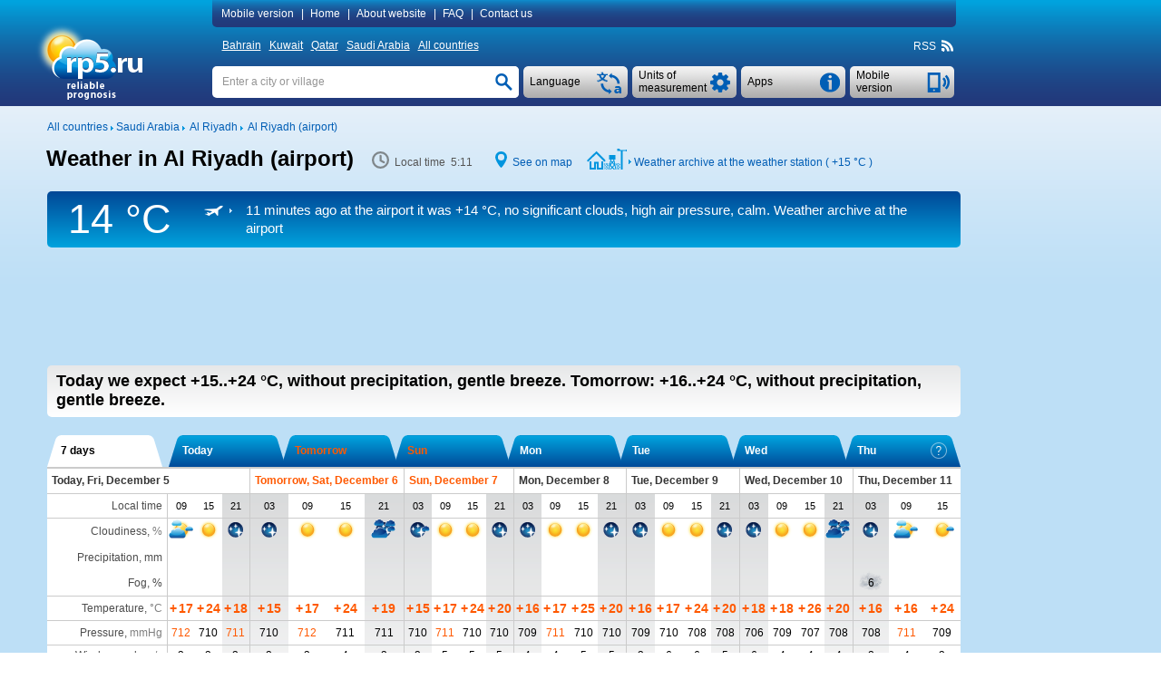

--- FILE ---
content_type: text/css
request_url: https://rp5.ru/css/sprites.css?q=1.0182
body_size: 3600
content:
/* sprites created on http://css.spritegen.com/ */

/*header*/
.ddList1, .ddList2, .buttoninfoff,
#informerC, #telephone, .searchButton, .ar,
.be, .cn, .de, .en, .es,
.fr, .hi, .iconrss, .iconrss_off, .il,
.ko, .kz, .lv, .pt, .ro,
.ru, .tr, .ua
{ display: inline-block; background: url('../images/sprites/sprite_h.png') no-repeat; overflow: hidden; }

#telephone:hover {background-position: 0 0 ; width: 115px; height: 35px}
.ddList1:hover {background-position: -115px 0 ; width: 115px; height: 35px}
.ddList2:hover {background-position: -230px 0 ; width: 115px; height: 35px}
.ddList2 {background-position: 0 -35px ; width: 115px; height: 35px}
 #telephone {background-position: -115px -35px ; width: 115px; height: 35px}
.ddList1 {background-position: -230px -35px ; width: 115px; height: 35px}
.searchButton {background-position: 0 -70px ; width: 35px; height: 35px}
#informerC {background-position: -35px -70px ; width: 115px; height: 35px}
#informerC:hover {background-position: -150px -70px ; width: 115px; height: 35px}
.buttoninfoff {background-position: 0 -105px ; width: 13px; height: 13px}
.iconrss {background-position: -13px -105px ; width: 13px; height: 13px}
.iconrss_off {background-position: -13px -105px ; width: 13px; height: 13px; opacity: 0.5;}
.ua {background-position: -26px -105px ; width: 13px; height: 9px}
.lv {background-position: -39px -105px ; width: 13px; height: 9px}
.ro {background-position: -52px -105px ; width: 13px; height: 9px}
.tr {background-position: -65px -105px ; width: 13px; height: 9px}
.kz {background-position: -78px -105px ; width: 13px; height: 9px}
.ru {background-position: -91px -105px ; width: 13px; height: 9px}
.pt {background-position: -104px -105px ; width: 13px; height: 9px}
.fr {background-position: -117px -105px ; width: 13px; height: 9px}
.de {background-position: -130px -105px ; width: 13px; height: 9px}
.cn {background-position: -143px -105px ; width: 13px; height: 9px}
.be {background-position: -156px -105px ; width: 13px; height: 9px}
.en {background-position: -169px -105px ; width: 13px; height: 9px}
.es {background-position: -182px -105px ; width: 13px; height: 9px}
.il {background-position: -195px -105px ; width: 13px; height: 9px}
.hi {background-position: -208px -105px ; width: 13px; height: 9px}
.ar {background-position: -221px -105px ; width: 13px; height: 9px}
.ko {background-position: -234px -105px ; width: 13px; height: 9px}

/*content & weather*/
/*префикс img- относится к осадкам для избежания ошибки с именем, начинающимся с 0*/
.icon-sea, .cd0, .cd1, .cd2, .cd3,
.cd4, .cd5, .cd6, .cd7, .cn0,
.cn1, .cn2, .cn3, .cn4, .cn5,
.cn6, .cn7, .phase0, .phase1, .phase2,
.phase3, .phase4, .phase5, .phase6, .phase7,
.phase8, .weather, .img-0, .img-0_left, .icontime,
                         .icontime-gray, .img-o1d1, .img-o1d10, .img-o1d10_left, .img-o1d1_left,
                         .img-o1d2, .img-o1d2_left, .img-o1d3, .img-o1d3_left, .img-o1d4,
                         .img-o1d4_left, .img-o1d5, .img-o1d5_left, .img-o1d6, .img-o1d6_left,
                         .img-o1d7, .img-o1d7_left, .img-o1d8, .img-o1d8_left, .img-o1d9,
                         .img-o1d9_left, .img-o2d1, .img-o2d10, .img-o2d10_left, .img-o2d1_left,
                         .img-o2d2, .img-o2d2_left, .img-o2d3, .img-o2d3_left, .img-o2d4,
                         .img-o2d4_left, .img-o2d5, .img-o2d5_left, .img-o2d6, .img-o2d6_left,
                         .img-o2d7, .img-o2d7_left, .img-o2d8, .img-o2d8_left, .img-o2d9,
                         .img-o2d9_left, .img-o3d1, .img-o3d10, .img-o3d10_left, .img-o3d1_left,
                         .img-o3d2, .img-o3d2_left, .img-o3d3, .img-o3d3_left, .img-o3d4,
                         .img-o3d4_left, .img-o3d5, .img-o3d5_left, .img-o3d6, .img-o3d6_left,
                         .img-o3d7, .img-o3d7_left, .img-o3d8, .img-o3d8_left, .img-o3d9,
                         .img-o3d9_left, .window-close-a, .iconmetar, .warning,
                         .windclose, .windowclose, .arrow-down-blue, .strelka_left_blue, .strelka_left_gray,
                         .strelka_right_blue, .strelka_right_gray, .topmenulc, .iconarrow,
                         #forecastHeaderLc, #forecastHeaderRc
                         { display: inline-block; background: url('../images/sprites/sprite_w.png') no-repeat; overflow: hidden; }

#forecastHeaderRc {background-position: 0 0 ; width: 5px; height: 34px}
#forecastHeaderLc {background-position: -5px 0 ; width: 5px; height: 34px}
.topMenuLc {background-position: -10px 0 ; width: 5px; height: 30px}
.topMenuRc {background-position: -15px 0 ; width: 5px; height: 30px}
.img-o2d6 {background-position: -20px 0 ; width: 17px; height: 27px}
.img-o2d6_left {background-position: -38px 0 ; width: 17px; height: 27px}
.img-o2d5 {background-position: -56px 0 ; width: 17px; height: 27px}
.img-o2d7 {background-position: -74px 0 ; width: 17px; height: 27px}
.img-o2d5_left {background-position: -92px 0 ; width: 17px; height: 27px}
.img-o2d8_left {background-position: -110px 0 ; width: 17px; height: 27px}
.img-o2d9 {background-position: -128px 0 ; width: 17px; height: 27px}
.img-o2d4_left {background-position: -146px 0 ; width: 17px; height: 27px}
.img-o2d8 {background-position: -164px 0 ; width: 17px; height: 27px}
.img-o2d7_left {background-position: -182px 0 ; width: 17px; height: 27px}
.img-o2d3 {background-position: -200px 0 ; width: 17px; height: 27px}
.img-o2d10_left {background-position: -218px 0 ; width: 17px; height: 27px}
.img-o2d10 {background-position: -236px 0 ; width: 17px; height: 27px}
.img-o2d1 {background-position: -254px 0 ; width: 17px; height: 27px}
.img-o2d1_left {background-position: -272px 0 ; width: 17px; height: 27px}
.img-o2d2 {background-position: -290px 0 ; width: 17px; height: 27px}
.img-0 {background-position: -308px 0 ; width: 17px; height: 27px}
.img-o2d9_left {background-position: -326px 0 ; width: 17px; height: 27px}
.img-o2d2_left {background-position: -344px 0 ; width: 17px; height: 27px}
.img-o2d4 {background-position: -362px 0 ; width: 17px; height: 27px}
.img-o3d10_left {background-position: -380px 0 ; width: 17px; height: 27px}
.img-o3d7 {background-position: -398px 0 ; width: 17px; height: 27px}
.img-o3d6_left {background-position: 0 -34px ; width: 17px; height: 27px}
.img-o3d6 {background-position: -18px -34px ; width: 17px; height: 27px}
.img-o3d5_left {background-position: -36px -34px ; width: 17px; height: 27px}
.img-o3d7_left {background-position: -54px -34px ; width: 17px; height: 27px}
.img-o3d8 {background-position: -72px -34px ; width: 17px; height: 27px}
.img-o3d9_left {background-position: -90px -34px ; width: 17px; height: 27px}
.img-o3d9 {background-position: -108px -34px ; width: 17px; height: 27px}
.img-o3d8_left {background-position: -126px -34px ; width: 17px; height: 27px}
.img-o3d5 {background-position: -144px -34px ; width: 17px; height: 27px}
.img-o3d4_left {background-position: -162px -34px ; width: 17px; height: 27px}
.img-o3d1_left {background-position: -180px -34px ; width: 17px; height: 27px}
.img-o1d9_left {background-position: -198px -34px ; width: 17px; height: 27px}
.img-o3d10 {background-position: -216px -34px ; width: 17px; height: 27px}
.img-o3d2 {background-position: -234px -34px ; width: 17px; height: 27px}
.img-o3d2_left {background-position: -252px -34px ; width: 17px; height: 27px}
.img-o3d4 {background-position: -270px -34px ; width: 17px; height: 27px}
.img-o3d3_left {background-position: -288px -34px ; width: 17px; height: 27px}
.img-o3d3 {background-position: -306px -34px ; width: 17px; height: 27px}
.img-o3d1 {background-position: -324px -34px ; width: 17px; height: 27px}
.img-o2d3_left {background-position: -342px -34px ; width: 17px; height: 27px}
.img-o1d2 {background-position: -360px -34px ; width: 17px; height: 27px}
.img-o1d2_left {background-position: -378px -34px ; width: 17px; height: 27px}
.img-o1d3 {background-position: -396px -34px ; width: 17px; height: 27px}
.img-o1d3_left {background-position: 0 -68px ; width: 17px; height: 27px}
.img-o1d1_left {background-position: -18px -68px ; width: 17px; height: 27px}
.img-o1d10_left {background-position: -36px -68px ; width: 17px; height: 27px}
.img-o1d9 {background-position: -54px -68px ; width: 17px; height: 27px}
.img-0_left {background-position: -72px -68px ; width: 17px; height: 27px}
.img-o1d1 {background-position: -90px -68px ; width: 17px; height: 27px}
.img-o1d4 {background-position: -108px -68px ; width: 17px; height: 27px}
.img-o1d10 {background-position: -126px -68px ; width: 17px; height: 27px}
.img-o1d7_left {background-position: -144px -68px ; width: 17px; height: 27px}
.img-o1d8 {background-position: -162px -68px ; width: 17px; height: 27px}
.img-o1d8_left {background-position: -180px -68px ; width: 17px; height: 27px}
.img-o1d4_left {background-position: -198px -68px ; width: 17px; height: 27px}
.img-o1d7 {background-position: -216px -68px ; width: 17px; height: 27px}
.img-o1d5 {background-position: -234px -68px ; width: 17px; height: 27px}
.img-o1d5_left {background-position: -252px -68px ; width: 17px; height: 27px}
.img-o1d6 {background-position: -270px -68px ; width: 17px; height: 27px}
.img-o1d6_left {background-position: -288px -68px ; width: 17px; height: 27px}
.phase2 {background-position: -306px -68px ; width: 25px; height: 26px}
.phase3 {background-position: -331px -68px ; width: 25px; height: 26px}
.phase0 {background-position: -356px -68px ; width: 25px; height: 26px}
.phase4 {background-position: -381px -68px ; width: 25px; height: 26px}
.phase1 {background-position: 0 -102px ; width: 25px; height: 26px}
.phase8 {background-position: -25px -102px ; width: 25px; height: 26px}
.phase5 {background-position: -50px -102px ; width: 25px; height: 26px}
.phase7 {background-position: -75px -102px ; width: 25px; height: 26px}
.phase6 {background-position: -100px -102px ; width: 25px; height: 26px}
.cd3 {background-position: -125px -102px ; width: 30px; height: 25px}
.cd4 {background-position: -155px -102px ; width: 30px; height: 25px}
.cd2 {background-position: -185px -102px ; width: 30px; height: 25px}
.cd0 {background-position: -215px -102px ; width: 30px; height: 25px}
.cd1 {background-position: -245px -102px ; width: 30px; height: 25px}
.cd5 {background-position: -275px -102px ; width: 30px; height: 25px}
.cn3 {background-position: -305px -102px ; width: 30px; height: 25px}
/*.iconmap {background-position: -335px -102px ; width: 10px; height: 25px;}*/
/*.iconarchive {background-position: -345px -102px ; width: 17px; height: 25px}*/
.cd6 {background-position: -362px -102px ; width: 30px; height: 25px}
.icontime {background-position: 0 -136px ; width: 18px; height: 25px}
.icon_sea {background-position: -18px -136px ; width: 33px; height: 25px}
.icontime-gray {background-position: -51px -136px ; width: 18px; height: 25px}
.cn7 {background-position: -69px -136px ; width: 30px; height: 25px}
.iconmetar {background-position: -99px -136px ; width: 17px; height: 25px}
.cd7 {background-position: -116px -136px ; width: 30px; height: 25px}
.cn6 {background-position: -146px -136px ; width: 30px; height: 25px}
.cn1 {background-position: -176px -136px ; width: 30px; height: 25px}
.cn0 {background-position: -206px -136px ; width: 30px; height: 25px}
.cn2 {background-position: -236px -136px ; width: 30px; height: 25px}
.cn5 {background-position: -266px -136px ; width: 30px; height: 25px}
.cn4 {background-position: -296px -136px ; width: 30px; height: 25px}
.weather {background-position: -326px -136px ; width: 24px; height: 20px}
.window_close_a {background-position: -350px -136px ; width: 18px; height: 18px}
.warning {background-position: -368px -136px ; width: 16px; height: 16px}
.windowclose {background-position: -399px -136px ; width: 16px; height: 16px}
.windclose {background-position: -400px -136px ; width: 12px; height: 12px}
.strelka_right_gray {background-position: 0 -170px ; width: 5px; height: 9px}
.strelka_left_blue {background-position: -5px -170px ; width: 5px; height: 9px}
.strelka_left_gray {background-position: -10px -170px ; width: 5px; height: 9px}
.strelka_right_blue {background-position: -15px -170px ; width: 5px; height: 9px}
.iconarrow {background-position: -20px -170px ; width: 3px; height: 5px}
.arrow_down_blue {background-position: -23px -170px ; width: 9px; height: 5px}

/*ЯВЛЕНИЯ ПОГОДЫ*/
/*Фракции*/
.wp_fog,.wp_haze,.wp_fog_danger { background-image: url("../images/sprites/sprite_wp_fr_v2.png"); text-align:center; display: inline-block;}
.wp_fog { background-position: -0px -44px; background-repeat: no-repeat; width: 28px; line-height: 27px; }
.wp_haze { background-position: -0px -0px; background-repeat: no-repeat; width: 28px; line-height: 27px; }
.wp_fog_danger { background-position: -0px -44px; background-repeat: no-repeat; width: 28px; line-height: 27px; color: #2b63a0; font-weight: bold;}
/*.wp_fog_danger { background-position: -0px -22px; background-repeat: no-repeat; width: 28px; line-height: 27px; color: #2b63a0; font-weight: bold;}*/
/*.wp_fog {background-position: 0 1px; background-repeat: no-repeat; width: 35px; line-height: 27px;}
.wp_haze {background-position: -36px 0 ; width: 35px; height: 22px}
.wp_fog_danger {background-position: 0 1px; background-repeat: no-repeat; width: 35px; line-height: 27px; color: #2b63a0; font-weight: bold;} */
/*.wp_fog_danger {background-position: -72px 1px;  background-repeat: no-repeat; width: 35px; line-height: 27px;}*/

/*Ливневые осадки по старым картинкам*/
.wp_o2d9_left, .wp_o2d9, .wp_o3d1, .wp_o3d10, .wp_o3d1_left, .wp_o3d10_left, .wp_o2d8_left, .wp_o2d8, .wp_o2d5_left, .wp_o2d5, .wp_o2d6, .wp_o2d6_left, .wp_o2d7_left, .wp_o2d7, .wp_o3d2, .wp_o3d2_left, .wp_o3d7_left, .wp_o3d7, .wp_o3d8, .wp_o3d8_left, .wp_o3d9_left, .wp_o3d9, .wp_o3d6_left, .wp_o3d6, .wp_o3d3_left, .wp_o3d3, .wp_o3d4, .wp_o3d4_left, .wp_o3d5_left, .wp_o3d5, .wp_o2d4_left, .wp_o2d4, .wp_o1d4, .wp_o1d3_left, .wp_o1d4_left, .wp_o1d5, .wp_o1d6, .wp_o1d5_left, .wp_o1d3, .wp_o1d2_left, .wp_o1d1, .wp_0_left, .wp_o1d10, .wp_o1d10_left, .wp_o1d2, .wp_o1d1_left, .wp_o1d6_left, .wp_o1d7, .wp_o2d1_left, .wp_o2d10_left, .wp_o2d2, .wp_o2d2_left, .wp_o2d3_left, .wp_o2d3, .wp_o2d10, .wp_o2d1, .wp_o1d8, .wp_o1d7_left, .wp_o1d8_left, .wp_o1d9, .wp_o1d9_left, .wp_0 { background-image: url("../images/sprites/sprite_wp_pr_conv.png"); text-align:center; display: inline-block;}
.wp_o2d9_left {background-position: 0 0 ; width: 17px; height: 27px}
.wp_o2d9 {background-position: -18px 0 ; width: 17px; height: 27px}
.wp_o3d1 {background-position: -36px 0 ; width: 17px; height: 27px}
.wp_o3d10 {background-position: -54px 0 ; width: 17px; height: 27px}
.wp_o3d1_left {background-position: -72px 0 ; width: 17px; height: 27px}
.wp_o3d10_left {background-position: -90px 0 ; width: 17px; height: 27px}
.wp_o2d8_left {background-position: -108px 0 ; width: 17px; height: 27px}
.wp_o2d8 {background-position: -126px 0 ; width: 17px; height: 27px}
.wp_o2d5_left {background-position: -144px 0 ; width: 17px; height: 27px}
.wp_o2d5 {background-position: -162px 0 ; width: 17px; height: 27px}
.wp_o2d6 {background-position: -180px 0 ; width: 17px; height: 27px}
.wp_o2d6_left {background-position: -198px 0 ; width: 17px; height: 27px}
.wp_o2d7_left {background-position: -216px 0 ; width: 17px; height: 27px}
.wp_o2d7 {background-position: 0 -27px ; width: 17px; height: 27px}
.wp_o3d2 {background-position: -18px -27px ; width: 17px; height: 27px}
.wp_o3d2_left {background-position: -36px -27px ; width: 17px; height: 27px}
.wp_o3d7_left {background-position: -54px -27px ; width: 17px; height: 27px}
.wp_o3d7 {background-position: -72px -27px ; width: 17px; height: 27px}
.wp_o3d8 {background-position: -90px -27px ; width: 17px; height: 27px}
.wp_o3d8_left {background-position: -108px -27px ; width: 17px; height: 27px}
.wp_o3d9_left {background-position: -126px -27px ; width: 17px; height: 27px}
.wp_o3d9 {background-position: -144px -27px ; width: 17px; height: 27px}
.wp_o3d6_left {background-position: -162px -27px ; width: 17px; height: 27px}
.wp_o3d6 {background-position: -180px -27px ; width: 17px; height: 27px}
.wp_o3d3_left {background-position: -198px -27px ; width: 17px; height: 27px}
.wp_o3d3 {background-position: -216px -27px ; width: 17px; height: 27px}
.wp_o3d4 {background-position: 0 -54px ; width: 17px; height: 27px}
.wp_o3d4_left {background-position: -18px -54px ; width: 17px; height: 27px}
.wp_o3d5_left {background-position: -36px -54px ; width: 17px; height: 27px}
.wp_o3d5 {background-position: -54px -54px ; width: 17px; height: 27px}
.wp_o2d4_left {background-position: -72px -54px ; width: 17px; height: 27px}
.wp_o2d4 {background-position: -90px -54px ; width: 17px; height: 27px}
.wp_o1d4 {background-position: -108px -54px ; width: 17px; height: 27px}
.wp_o1d3_left {background-position: -126px -54px ; width: 17px; height: 27px}
.wp_o1d4_left {background-position: -144px -54px ; width: 17px; height: 27px}
.wp_o1d5 {background-position: -162px -54px ; width: 17px; height: 27px}
.wp_o1d6 {background-position: -180px -54px ; width: 17px; height: 27px}
.wp_o1d5_left {background-position: -198px -54px ; width: 17px; height: 27px}
.wp_o1d3 {background-position: -216px -54px ; width: 17px; height: 27px}
.wp_o1d2_left {background-position: 0 -81px ; width: 17px; height: 27px}
.wp_o1d1 {background-position: -18px -81px ; width: 17px; height: 27px}
.wp_0_left {background-position: -36px -81px ; width: 17px; height: 27px}
.wp_o1d10 {background-position: -54px -81px ; width: 17px; height: 27px}
.wp_o1d10_left {background-position: -72px -81px ; width: 17px; height: 27px}
.wp_o1d2 {background-position: -90px -81px ; width: 17px; height: 27px}
.wp_o1d1_left {background-position: -108px -81px ; width: 17px; height: 27px}
.wp_o1d6_left {background-position: -126px -81px ; width: 17px; height: 27px}
.wp_o1d7 {background-position: -144px -81px ; width: 17px; height: 27px}
.wp_o2d1_left {background-position: -162px -81px ; width: 17px; height: 27px}
.wp_o2d10_left {background-position: -180px -81px ; width: 17px; height: 27px}
.wp_o2d2 {background-position: -198px -81px ; width: 17px; height: 27px}
.wp_o2d2_left {background-position: -216px -81px ; width: 17px; height: 27px}
.wp_o2d3_left {background-position: 0 -108px ; width: 17px; height: 27px}
.wp_o2d3 {background-position: -18px -108px ; width: 17px; height: 27px}
.wp_o2d10 {background-position: -36px -108px ; width: 17px; height: 27px}
.wp_o2d1 {background-position: -54px -108px ; width: 17px; height: 27px}
.wp_o1d8 {background-position: -72px -108px ; width: 17px; height: 27px}
.wp_o1d7_left {background-position: -90px -108px ; width: 17px; height: 27px}
.wp_o1d8_left {background-position: -108px -108px ; width: 17px; height: 27px}
.wp_o1d9 {background-position: -126px -108px ; width: 17px; height: 27px}
.wp_o1d9_left {background-position: -144px -108px ; width: 17px; height: 27px}
.wp_0 {background-position: -162px -108px ; width: 17px; height: 27px}

/*Новые обложные осадки*/
.wp_o3d3d, .wp_o3d3d_left, .wp_o3d4d, .wp_o3d4d_left, .wp_o3d2d_left, .wp_o3d2d, .wp_o3d10d_left, .wp_o3d1d, .wp_o3d1d_left, .wp_o3d5d, .wp_o3d5d_left, .wp_o3d8d_left, .wp_o3d9d, .wp_o3d9d_left, .wp_o3d8d, .wp_o3d7d_left, .wp_o3d6d, .wp_o3d6d_left, .wp_o3d7d, .wp_o3d10d, .wp_o1d9d_left, .wp_o1d3d, .wp_o1d3d_left, .wp_o1d4d, .wp_o1d2d_left, .wp_o1d2d, .wp_o1d10d_left, .wp_o1d1d, .wp_o1d1d_left, .wp_o1d4d_left, .wp_o1d5d, .wp_o1d8d, .wp_o1d8d_left, .wp_o1d9d, .wp_o1d7d_left, .wp_o1d7d, .wp_o1d5d_left, .wp_o1d6d, .wp_o1d6d_left, .wp_o1d10d { background-image: url("../images/sprites/sprite_wp_pr_dyn.png"); text-align:center; display: inline-block;}
.wp_o3d3d {background-position: 0 0 ; width: 17px; height: 27px}
.wp_o3d3d_left {background-position: -18px 0 ; width: 17px; height: 27px}
.wp_o3d4d {background-position: -36px 0 ; width: 17px; height: 27px}
.wp_o3d4d_left {background-position: -54px 0 ; width: 17px; height: 27px}
.wp_o3d2d_left {background-position: -72px 0 ; width: 17px; height: 27px}
.wp_o3d2d {background-position: -90px 0 ; width: 17px; height: 27px}
.wp_o3d10d_left {background-position: -108px 0 ; width: 17px; height: 27px}
.wp_o3d1d {background-position: -126px 0 ; width: 17px; height: 27px}
.wp_o3d1d_left {background-position: 0 -27px ; width: 17px; height: 27px}
.wp_o3d5d {background-position: -18px -27px ; width: 17px; height: 27px}
.wp_o3d5d_left {background-position: -36px -27px ; width: 17px; height: 27px}
.wp_o3d8d_left {background-position: -54px -27px ; width: 17px; height: 27px}
.wp_o3d9d {background-position: -72px -27px ; width: 17px; height: 27px}
.wp_o3d9d_left {background-position: -90px -27px ; width: 17px; height: 27px}
.wp_o3d8d {background-position: -108px -27px ; width: 17px; height: 27px}
.wp_o3d7d_left {background-position: -126px -27px ; width: 17px; height: 27px}
.wp_o3d6d {background-position: 0 -54px ; width: 17px; height: 27px}
.wp_o3d6d_left {background-position: -18px -54px ; width: 17px; height: 27px}
.wp_o3d7d {background-position: -36px -54px ; width: 17px; height: 27px}
.wp_o3d10d {background-position: -54px -54px ; width: 17px; height: 27px}
.wp_o1d9d_left {background-position: -72px -54px ; width: 17px; height: 27px}
.wp_o1d3d {background-position: -90px -54px ; width: 17px; height: 27px}
.wp_o1d3d_left {background-position: -108px -54px ; width: 17px; height: 27px}
.wp_o1d4d {background-position: -126px -54px ; width: 17px; height: 27px}
.wp_o1d2d_left {background-position: 0 -81px ; width: 17px; height: 27px}
.wp_o1d2d {background-position: -18px -81px ; width: 17px; height: 27px}
.wp_o1d10d_left {background-position: -36px -81px ; width: 17px; height: 27px}
.wp_o1d1d {background-position: -54px -81px ; width: 17px; height: 27px}
.wp_o1d1d_left {background-position: -72px -81px ; width: 17px; height: 27px}
.wp_o1d4d_left {background-position: -90px -81px ; width: 17px; height: 27px}
.wp_o1d5d {background-position: -108px -81px ; width: 17px; height: 27px}
.wp_o1d8d {background-position: -126px -81px ; width: 17px; height: 27px}
.wp_o1d8d_left {background-position: 0 -108px ; width: 17px; height: 27px}
.wp_o1d9d {background-position: -18px -108px ; width: 17px; height: 27px}
.wp_o1d7d_left {background-position: -36px -108px ; width: 17px; height: 27px}
.wp_o1d7d {background-position: -54px -108px ; width: 17px; height: 27px}
.wp_o1d5d_left {background-position: -72px -108px ; width: 17px; height: 27px}
.wp_o1d6d {background-position: -90px -108px ; width: 17px; height: 27px}
.wp_o1d6d_left {background-position: -108px -108px ; width: 17px; height: 27px}
.wp_o1d10d {background-position: -126px -108px ; width: 17px; height: 27px}


/*Опасные осадки - замерзающий дождь*/
.wp_o4d6_danger, .wp_o4d7_danger, .wp_o4d8_danger, .wp_o4d9_danger, .wp_o4d5_danger, .wp_o4d4_danger, .wp_o4d1_danger, .wp_o4d2_danger, .wp_o4d3_danger, .wp_o4d10_danger { background-image: url("../images/sprites/sprite_wp_danger.png"); text-align:center; display: inline-block;}
.wp_o4d6_danger {background-position: 0 0 ; width: 17px; height: 27px}
.wp_o4d7_danger {background-position: -18px 0 ; width: 17px; height: 27px}
.wp_o4d8_danger {background-position: -36px 0 ; width: 17px; height: 27px}
.wp_o4d9_danger {background-position: -54px 0 ; width: 17px; height: 27px}
.wp_o4d5_danger {background-position: -72px 0 ; width: 17px; height: 27px}
.wp_o4d4_danger {background-position: 0 -27px ; width: 17px; height: 27px}
.wp_o4d1_danger {background-position: -18px -27px ; width: 17px; height: 27px}
.wp_o4d2_danger {background-position: -36px -27px ; width: 17px; height: 27px}
.wp_o4d3_danger {background-position: -54px -27px ; width: 17px; height: 27px}
.wp_o4d10_danger {background-position: -72px -27px ; width: 17px; height: 27px}

/*Обильные осадки*/
/*дождь/снег ливневые*/
.wp_o3d9_strong, .wp_o3d10_strong, .wp_o1d9_strong, .wp_o1d10_strong { background-image: url("../images/sprites/sprite_wp_pr_conv_strong.png"); text-align:center; display: inline-block;}
.wp_o3d9_strong {background-position: 0 0 ; width: 17px; height: 27px}
.wp_o3d10_strong {background-position: -18px 0 ; width: 17px; height: 27px}
.wp_o1d9_strong {background-position: -36px 0 ; width: 17px; height: 27px}
.wp_o1d10_strong {background-position: -54px 0 ; width: 17px; height: 27px}

/*дождь/снег обложные*/
.wp_o3d9d_strong, .wp_o3d10d_strong, .wp_o1d9d_strong, .wp_o1d10d_strong { background-image: url("../images/sprites/sprite_wp_pr_dyn_strong.png"); text-align:center; display: inline-block;}
.wp_o3d9d_strong {background-position: 0 0 ; width: 17px; height: 27px}
.wp_o3d10d_strong {background-position: -18px 0 ; width: 17px; height: 27px}
.wp_o1d9d_strong {background-position: -36px 0 ; width: 17px; height: 27px}
.wp_o1d10d_strong {background-position: -54px 0 ; width: 17px; height: 27px}

/*Дождь со снегом*/
.wp_o2d9_strong, .wp_o2d10_strong { background-image: url("../images/sprites/sprite_wp_pr_mix_strong.png"); text-align:center; display: inline-block;}
.wp_o2d9_strong {background-position: 0 0 ; width: 17px; height: 27px}
.wp_o2d10_strong {background-position: -18px 0 ; width: 17px; height: 27px}

.knopka_right_blue, .knopka_right_gray, .vertical_grad_blue, .vertical_grad_gray, .knopka_right-00_gray, .knopka_right-00_blue, .knopka_left-00_gray, .knopka_left_blue, .knopka_left_gray, .knopka_left-00_blue { background-image: url("../images/sprites/sprite_fc_selector_borders_1.png"); text-align:center; display: inline-block; }
.knopka_right_blue {background-position: 0 0 ; width: 22px; height: 35px}
.knopka_right_gray {background-position: -27px 0 ; width: 22px; height: 35px}
.vertical_grad_blue {background-position: -54px 0 ; width: 1px; height: 35px}
.vertical_grad_gray {background-position: -60px 0 ; width: 1px; height: 35px}
.knopka_right-00_gray {background-position: -66px 0 ; width: 16px; height: 35px}
.knopka_right-00_blue {background-position: -87px 0 ; width: 16px; height: 35px}
.knopka_left-00_gray {background-position: -108px 0 ; width: 16px; height: 35px}
.knopka_left_blue {background-position: -129px 0 ; width: 22px; height: 35px}
.knopka_left_gray {background-position: -156px 0 ; width: 22px; height: 35px}
.knopka_left-00_blue {background-position: -5px -40px ; width: 16px; height: 35px}

--- FILE ---
content_type: application/javascript; charset=utf-8
request_url: https://rp5.ru/scripts/geo_vidget.js
body_size: 1462
content:
/*
 * Created by alex on 11.03.15.
 */
var GV_name = '#GeoVidget'; // имя блока с виджетом
var GV_ID   = '';           // найденный ID НП разными способами

// URL по координатам базы данных IP
var options = {
    enableHighAccuracy: true,
    timeout: 5000,
    maximumAge: 75000
};

// инициализация геолокации по браузеру
function StartLocation() {
    // если геолокация поддерживается
    if (navigator.geolocation)
        navigator.geolocation.getCurrentPosition(GeoLocSucces, geolocationFailure, options);
}

function getLoad(target, load) {
    if (load == 'in')
        $(target).find('.geo-vidget').removeClass('geo-load');
    else {
        if (load == 'out')
            $(target).find('.geo-vidget').addClass('geo-load');
    }
}

// закрываем виджет
function close_geo_viget() {
    $(GV_name).css('display', 'none');
}

// действия в случае неудачи геолокации по браузеру
function geolocationFailure(err_num) {
    getLoad($(GV_name), 'in');
    console.log('гелокация по навигатору прервана с кодом: ' + err_num);
}

// если локация в браузере функционирует
function GeoLocSucces(position) {
    FromLocator(position.coords.latitude, position.coords.longitude, 'locator');
}

// резервируем блок под виджет
function CreateGeoVidget(vidget, style) {
    $('body').append(style + '<div id="' + vidget.substring(1) + '"></div>');
    $(GV_name).css('left', parseInt($(window).width()/2-290, 10) + 'px');
}

function AddGeoVidget(mode) {
    if (mode == 'ip') FromIP(mode);
    else if (mode == 'locator') StartLocation();
    else FromLang(mode);
    addCookie('located', 1);
}

function FromLang(mode) {
    try {
        $.ajax({
            url: "responses/reGeoVidget.php",
            type: "POST",
            timeout: 10000,
            data: {mode: mode, langid: langId},
            success:
                function(data) {
                    if (data != '') {
                        var rezult = JSON.parse(data);
                        if ($(GV_name).length == 0)
                            CreateGeoVidget(GV_name, rezult['style']);
                        GV_ID = rezult['id'];
                        $(GV_name).html(rezult['html']);
                    }
                },
            error: function(XMLHttpRequest, textStatus, errorThrown) {}
        }).done(function() {
            FromIP('ip');
        });
    } catch(e) {
        FromIP('ip');
    }
}

function FromIP(mode){
    try {
        $.ajax({
            beforeSend: function() { getLoad($(GV_name), 'out'); },
            url: "responses/reGeoVidget.php",
            type: "POST",
            timeout: 10000,
            data: {mode: mode, langid: langId},
            success:
                function(data) {
                    if (data != '') {
                        var rezult = JSON.parse(data);
                        if ($(GV_name).length == 0)
                            CreateGeoVidget(GV_name, rezult['style']);
                        if (GV_ID != rezult['id'] && rezult['id'] > 0) {
                            GV_ID = rezult['id'];
                            $(GV_name).html(rezult['html']);
                            getLoad($(GV_name), 'in');
                        }
                    }
                },
            error: function (XMLHttpRequest, textStatus, errorThrown) {}
        }).done(function() {
            getLoad($(GV_name), 'in');
            StartLocation();
        });
    } catch(e) {
        StartLocation();
    }
}

// URL по координатам браузера
function FromLocator(brow_lat, brow_lng, mode) {
    try {
        $.ajax({
            beforeSend: function() { getLoad($(GV_name), 'out'); },
            url: "responses/reGeoVidget.php",
            type: "POST",
            data: {lat: brow_lat, lng: brow_lng, mode: mode, langid: langId},
            timeout: 10000,
            success:
                function(data) {
                    var rezult = JSON.parse(data);
                    data = JSON.parse(data);
                    if ($(GV_name).length == 0)
                        CreateGeoVidget(GV_name, rezult['style']);
                    if (data != '') {
                        if (GV_ID != rezult['id'] && rezult['id'] > 0) {
                            //если найденный ID НП не совпадает с найденным по IP
                            GV_ID = rezult['id'];
                            $(GV_name).html(rezult['html']);
                            getLoad($(GV_name), 'in');
                        }
                    }
                },
            error: function (XMLHttpRequest, textStatus, errorThrown) {
                $(GV_name).removeClass('geo-load');
            }
        }).done(function() {
            getLoad($(GV_name), 'in');
        });
    } catch(e) {
        getLoad($(GV_name), 'in');
    }
}

--- FILE ---
content_type: application/javascript; charset=utf-8
request_url: https://rp5.ru/scripts/main.022.cr.js?q=1.052
body_size: 12377
content:
var _0xaf4c=["\u041F\u0440\u0435\u0432\u044B\u0448\u0435\u043D\u043E\x20\u0432\u0440\u0435\u043C\u044F\x20\u043E\u0436\u0438\u0434\u0430\u043D\u0438\u044F","","\x68\x74\x74\x70\x73\x3A\x2F\x2F\x74\x78\x74\x2E\x72\x70\x35\x2E\x72\x75\x2F","\x73\x63\x72\x6F\x6C\x6C\x4C\x65\x66\x74","\x23\x66\x74\x61\x62\x5F\x63\x6F\x6E\x74\x65\x6E\x74","\x6C\x65\x6E\x67\x74\x68","\x63\x6C\x69\x63\x6B","\x23\x66\x74\x61\x62\x5F\x73\x68\x69\x66\x74\x5F\x72\x69\x67\x68\x74","\x23\x66\x74\x61\x62\x5F\x73\x68\x69\x66\x74\x5F\x6C\x65\x66\x74","\x76\x61\x6C\x75\x65\x5F\x74","\x73\x75\x62\x73\x74\x72","\x30","\x74","\x76\x61\x6C\x75\x65\x5F\x63\x63","\x63\x63","\x76\x61\x6C\x75\x65\x5F\x70\x72","\x70\x72","\x76\x61\x6C\x75\x65\x5F\x70","\x70","\x76\x61\x6C\x75\x65\x5F\x77\x76","\x77\x76","\x73\x72\x63","\x2F\x72\x65\x73\x70\x6F\x6E\x73\x65\x73\x2F\x72\x65\x43\x61\x70\x74\x63\x68\x61\x2E\x70\x68\x70","\x61\x74\x74\x72","\x23\x63\x61\x70\x63\x68\x61\x2D\x69\x6D\x61\x67\x65","\x62\x69\x6E\x64","\x23\x63\x61\x70\x63\x68\x61\x2D\x72\x65\x6C\x6F\x61\x64","\x73\x6C\x6F\x77","\x73\x6C\x69\x64\x65\x54\x6F\x67\x67\x6C\x65","\x23\x70\x61\x6E\x65\x6C\x31","\x61\x63\x74\x69\x76\x65","\x74\x6F\x67\x67\x6C\x65\x43\x6C\x61\x73\x73","\x2E\x62\x74\x6E\x2D\x73\x6C\x69\x64\x65\x31","\x23\x70\x61\x6E\x65\x6C\x32","\x2E\x62\x74\x6E\x2D\x73\x6C\x69\x64\x65\x32","\x64\x69\x73\x70\x6C\x61\x79","\x6E\x6F\x6E\x65","\x63\x73\x73","\x23\x75\x6E\x69\x74\x73\x4D\x65\x6E\x75","\x23\x61\x70\x70\x4D\x65\x6E\x75","\x23\x6C\x61\x6E\x67\x4D\x65\x6E\x75","\x73\x6C\x69\x64\x65\x44\x6F\x77\x6E","\x73\x6C\x69\x64\x65\x55\x70","\x23\x6C\x61\x6E\x67\x42\x75\x74\x74\x6F\x6E","\x23\x75\x6E\x69\x74\x73\x42\x75\x74\x74\x6F\x6E","\x23\x61\x70\x70\x42\x75\x74\x74\x6F\x6E","\x23\x66\x75\x6C\x6C\x4E\x65\x77\x73","\x23\x73\x68\x6F\x77\x4E\x65\x77\x73\x42\x75\x74\x74\x6F\x6E","\x23\x53\x65\x6E\x73\x6F\x72\x73\x4C\x69\x73\x74\x54\x69\x74\x6C\x65","\x23\x53\x65\x6E\x73\x6F\x72\x73\x4C\x69\x73\x74","\x68\x69\x64\x65\x4F\x6E\x4D\x6F\x75\x73\x65\x4F\x75\x74\x5F\x53\x65\x6E\x73\x6F\x72\x73\x4C\x69\x73\x74","\x6D\x6F\x75\x73\x65\x6F\x75\x74","\x68\x61\x73\x43\x6C\x61\x73\x73","\x70\x61\x72\x65\x6E\x74\x73","\x72\x65\x6C\x61\x74\x65\x64\x54\x61\x72\x67\x65\x74","\x2C\x20","\x66\x61\x64\x65\x4F\x75\x74","\x23\x6D\x61\x70\x61","\x23\x62\x61\x63\x6B\x2D\x77\x72\x61\x70\x70\x65\x72","\x23\x63\x6C\x6F\x73\x65\x4D\x61\x70","\x64\x65\x63\x6C\x61\x72\x65\x5F\x73\x68\x6F\x77\x5F","\x66\x61\x6C\x73\x65","\x23\x64\x65\x63\x6C\x61\x72\x65","\x23\x64\x65\x63\x6C\x61\x72\x65\x5F\x63\x6C\x6F\x73\x65","\x62\x6C\x6F\x63\x6B","\x69\x73","\x64\x69\x76","\x23\x63\x61\x6C\x65\x6E\x64\x61\x72\x2D\x73\x74\x61\x72\x74","\x68\x65\x69\x67\x68\x74","\x23\x63\x61\x6C\x65\x6E\x64\x61\x72\x2D\x65\x6E\x64","\x2E\x68\x65\x6C\x70\x2D\x63\x6F\x6E\x74\x65\x6E\x74","\x75\x73\x65\x72\x2D\x68\x65\x6C\x6C\x6F\x2D\x68\x72\x65\x66\x2D\x61\x63\x74\x69\x76\x65\x20\x73\x68\x61\x64\x6F\x77\x20\x72\x6F\x75\x6E\x64\x2D\x74\x6F\x70\x2D\x34","\x72\x65\x6D\x6F\x76\x65\x43\x6C\x61\x73\x73","\x23\x75\x73\x65\x72\x2D\x68\x65\x6C\x6C\x6F\x2D\x68\x72\x65\x66","\x77\x68\x69\x74\x65","\x61\x64\x64\x43\x6C\x61\x73\x73","\x68\x72\x65\x66","\x23\x75\x73\x65\x72\x2D\x68\x65\x6C\x6C\x6F\x2D\x68\x72\x65\x66\x20\x61","\x23\x75\x73\x65\x72\x2D\x68\x65\x6C\x6C\x6F\x2D\x64\x61\x74\x61","\x2E\x6D\x65\x73\x73\x61\x67\x65\x2D\x69\x6E\x62\x6C\x6F\x63\x6B","\x23\x77\x72\x61\x70\x70\x65\x72","\x68\x69\x64\x65","\x2E\x6D\x65\x73\x73\x61\x67\x65\x2D\x6F\x75\x74\x73\x69\x64\x65","\x61\x6E\x69\x6D\x61\x74\x65","\x68\x74\x6D\x6C\x2C\x20\x62\x6F\x64\x79","\x23\x66\x6F\x6F\x74\x65\x72\x2D\x63\x6F\x70\x79\x72\x69\x67\x68\x74","\x2E\x66\x74\x61\x62\x5F\x63\x6F\x6E\x74\x65\x6E\x74","\x66\x75\x6C\x6C\x5F\x74\x61\x62\x6C\x65","\x2E\x57\x54\x61\x62\x53\x68\x6F\x77\x5F\x6C\x69\x6E\x65","\x66\x69\x6E\x64","\x2E\x57\x54\x61\x62\x48\x69\x64\x65\x5F\x6C\x69\x6E\x65","\x31","\x6F\x70\x61\x63\x69\x74\x79","\x74\x61\x62\x6C\x65\x2D\x72\x6F\x77","\x2E\x62\x72\x69\x65\x66","\x2E\x66\x6F\x72\x65\x63\x61\x73\x74\x54\x61\x62\x6C\x65","\x66\x74\x61\x62","\x74\x36","\x65\x78\x74\x72\x65\x6D\x65\x5F\x6F\x70\x65\x6E","\x74\x72\x75\x65","\x23\x65\x78\x74\x72\x65\x6D\x65\x43\x6F\x6E\x74\x65\x6E\x74","\x6E\x61\x6D\x65","\x6E\x61\x6D\x65\x61\x6C\x74","\x69\x64","\x23\x73\x65\x61\x72\x63\x68\x53\x74\x72","\x69\x6E\x70\x75\x74","\x61\x75\x74\x6F\x63\x6F\x6D\x70\x6C\x65\x74\x65","\x6B\x65\x79\x43\x6F\x64\x65","\x61\x63\x74\x69\x6F\x6E","\x66\x73\x65\x61\x72\x63\x68","\x2F","\x73\x75\x62\x6D\x69\x74","\x72\x65\x73\x75\x6C\x74","\x2F\x72\x65\x73\x70\x6F\x6E\x73\x65\x73\x2F\x72\x65\x4A\x73\x6F\x6E\x53\x65\x61\x72\x63\x68\x2E\x70\x68\x70\x3F\x6C\x61\x6E\x67\x69\x64\x3D","\x6A\x73\x6F\x6E","\x6D\x61\x70","\x23\x70\x6F\x69\x6E\x74\x6E\x61\x6D\x65\x31\x36\x30\x78\x31","\x20\x3C\x62\x3E","\x74\x72\x69\x6D","\x3C\x2F\x62\x3E\x2E\x20","\x20\x3C\x62\x3E\x26\x6C\x61\x71\x75\x6F\x3B","\x26\x72\x61\x71\x75\x6F\x3B\x3C\x2F\x62\x3E","\x68\x74\x6D\x6C","\x65\x6D\x70\x74\x79","\x23\x70\x6F\x69\x6E\x74\x72\x65\x73","\x76\x61\x6C\x75\x65","\x23\x70\x6F\x69\x6E\x74\x69\x64","\x2F\x72\x65\x73\x70\x6F\x6E\x73\x65\x73\x2F\x72\x65\x4A\x73\x6F\x6E\x50\x6F\x69\x6E\x74\x2E\x70\x68\x70\x3F\x6C\x61\x6E\x67\x69\x64\x3D","\x23\x70\x6F\x69\x6E\x74\x6E\x61\x6D\x65\x31\x32\x30\x78\x32\x30\x30\x78\x31","\x23\x69\x6E\x66\x6F\x72\x6D\x65\x72\x63\x6F\x64\x65","\x23\x70\x6F\x69\x6E\x74\x6E\x61\x6D\x65\x31\x32\x30\x78\x31\x30\x30\x78\x31","\x61\x70\x70\x65\x6E\x64","\x23\x77\x6D\x6F\x5F\x69\x64","\x66\x73\x79\x6E\x6F\x70","\x2F\x72\x65\x73\x70\x6F\x6E\x73\x65\x73\x2F\x72\x65\x4A\x73\x6F\x6E\x53\x79\x6E\x6F\x70\x2E\x70\x68\x70\x3F\x6C\x61\x6E\x67\x69\x64\x3D","\x23\x64\x69\x61\x72\x79\x5F\x69\x64","\x66\x77\x6D\x6F","\x2F\x72\x65\x73\x70\x6F\x6E\x73\x65\x73\x2F\x72\x65\x4A\x73\x6F\x6E\x44\x69\x61\x72\x79\x2E\x70\x68\x70\x3F\x6C\x61\x6E\x67\x69\x64\x3D","\x23\x63\x63\x5F\x73\x74\x72","\x66\x6D\x65\x74\x61\x72","\x2F\x72\x65\x73\x70\x6F\x6E\x73\x65\x73\x2F\x72\x65\x4A\x73\x6F\x6E\x4D\x65\x74\x61\x72\x2E\x70\x68\x70\x3F\x6C\x61\x6E\x67\x69\x64\x3D","\x23\x73\x65\x61","\x66\x73\x65\x61","\x2F\x72\x65\x73\x70\x6F\x6E\x73\x65\x73\x2F\x72\x65\x4A\x73\x6F\x6E\x53\x65\x61\x2E\x70\x68\x70\x3F\x6C\x61\x6E\x67\x69\x64\x3D","\x23\x77\x75\x67","\x66\x61\x72\x63\x68\x69\x76\x65","\x23\x70\x61\x79\x4D\x61\x73\x74\x65\x72\x2D\x77\x69\x64\x67\x65\x74","\x23\x6D\x65\x73\x73\x61\x67\x65\x2D\x6F\x75\x74\x73\x69\x64\x65\x2D\x67\x65\x6F\x69\x70","\x70\x61\x67\x65\x57\x69\x64\x74\x68","\x70\x78","\x70\x61\x67\x65\x48\x65\x69\x67\x68\x74","\x77\x69\x6E\x53\x63\x72\x6F\x6C\x6C\x54\x6F\x70","\x77\x69\x64\x74\x68","\x72\x65\x73\x69\x7A\x65","\x3C\x68\x31\x3E\u0421\u043B\u0443\u0436\u0435\u0431\u043D\u043E\u0435\x20\u0441\u043E\u043E\u0431\u0449\u0435\u043D\u0438\u0435\x3C\x2F\x68\x31\x3E","\x23\x6D\x65\x73\x73\x61\x67\x65\x2D\x6F\x75\x74\x73\x69\x64\x65\x2D\x63\x6F\x6E\x74\x65\x6E\x74","\x23\x6D\x65\x73\x73\x61\x67\x65\x2D\x6F\x75\x74\x73\x69\x64\x65","\x75\x6E\x64\x65\x66\x69\x6E\x65\x64","\x69\x6E\x69\x74","\x6C\x61\x73\x74\x5F\x76\x69\x73\x69\x74\x65\x64\x5F\x70\x61\x67\x65","\x6C\x6F\x63\x61\x74\x65\x64","\x6C\x61\x6E\x67","\x57\x72\x61\x70\x70\x65\x72\x43\x6C\x69\x63\x6B\x28\x29","\x67\x6F\x28\x29","\x61\x64\x76\x28\x29","\x73\x74\x6F\x70\x42\x6C\x69\x6E\x6B\x28\x27\x77\x76\x27\x29","\x72\x65\x61\x64\x79","\x23\x66\x74\x61\x62\x5F\x36\x5F\x63\x6F\x6E\x74\x65\x6E\x74","\x66\x61\x64\x65\x49\x6E","\x6F\x66\x66\x73\x65\x74","\x6C\x65\x66\x74","\x65\x61\x63\x68","\x74\x64","\x23\x66\x74\x61\x62\x5F\x63\x6F\x6E\x74\x65\x6E\x74\x20\x2E\x66\x6F\x72\x65\x63\x61\x73\x74\x44\x61\x74\x65","\x2E\x66\x74\x61\x62\x2D\x73\x65\x6C\x65\x63\x74\x6F\x72","\x6E\x6F\x6E\x2D\x61\x63\x74\x69\x76\x65\x2D\x66\x74\x61\x62","\x61\x63\x74\x69\x76\x65\x2D\x66\x74\x61\x62","\x2E\x66\x74\x61\x62\x2D\x73\x65\x6C\x65\x63\x74\x6F\x72\x2D\x36","\x2E\x66\x74\x61\x62\x2D\x73\x65\x6C\x65\x63\x74\x6F\x72\x2D\x6C\x6F\x6E\x67","\x2E\x66\x74\x61\x62\x2D\x73\x65\x6C\x65\x63\x74\x6F\x72\x2D\x6C\x6F\x6E\x67\x2D\x36","\x23\x66\x74\x61\x62\x2D","\x4C\x62\x6F\x72\x64\x5F\x4F\x66\x66","\x2E\x66\x74\x61\x62\x2D\x6C\x65\x66\x74\x2D\x62\x6F\x72\x64\x65\x72","\x52\x62\x6F\x72\x64\x5F\x4F\x66\x66","\x2E\x66\x74\x61\x62\x2D\x72\x69\x67\x68\x74\x2D\x62\x6F\x72\x64\x65\x72","\x4C\x62\x6F\x72\x64\x5F\x4F\x6E","\x23\x66\x74\x61\x62\x2D\x6C\x65\x66\x74\x2D","\x52\x62\x6F\x72\x64\x5F\x4F\x6E","\x23\x66\x74\x61\x62\x2D\x72\x69\x67\x68\x74\x2D","\x71\x49\x63\x6F\x6E\x41\x63\x74\x69\x76\x65","\x71\x49\x63\x6F\x6E\x4E\x6F\x74\x41\x63\x74\x69\x76\x65","\x23\x71\x49\x63\x6F\x6E\x48\x69\x6E\x74\x33\x68","\x2E","\x5F","\x62\x6C\x69\x6E\x6B","\x67\x65\x74\x54\x69\x6D\x65","\x72\x6F\x75\x6E\x64","\x74\x50\x6F\x69\x6E\x74","\x74\x43\x61\x70\x69\x74\x61\x6C","\x64\x61\x74\x61\x2D\x67\x6D\x74","\x23\x74\x43\x61\x70\x69\x74\x61\x6C","\x20","\x64\x61\x74\x61\x2D\x63\x61\x70\x69\x74\x61\x6C","\x74\x43\x61\x70\x69\x74\x61\x6C\x4C\x6F\x63","\x23\x74\x43\x61\x70\x69\x74\x61\x6C\x4C\x6F\x63","\x74\x55\x54\x43","\x55\x54\x43","\x20\x26\x6E\x62\x73\x70\x3B","\x67\x65\x74\x48\x6F\x75\x72\x73","\x3A","\x67\x65\x74\x4D\x69\x6E\x75\x74\x65\x73","\x23","\x5F\x62\x6C\x61\x6E\x6B","\x6F\x70\x65\x6E","\x69\x6E\x6C\x69\x6E\x65","\x23\x66\x5F\x72\x65\x73\x75\x6C\x74","\x73\x70\x61\x6E","\x23\x69\x6E\x66\x6F\x72\x6D\x65\x72","\x76\x61\x6C\x75\x65\x5F","\x62\x72\x6F\x77\x73\x65\x72","\x45\x78\x70\x6C\x6F\x72\x65\x72","\x30\x2E\x32","\x76\x61\x6C\x75\x65\x5F\x76\x76","\x76\x61\x6C\x75\x65\x5F\x73\x73\x73","\x76\x61\x6C\x75\x65\x5F\x68","\x23\x69\x31\x30\x30\x78\x31\x30\x30\x78\x32\x78","\x3C\x61\x20\x68\x72\x65\x66\x3D\x68\x74\x74\x70\x3A\x2F\x2F\x64\x6F\x63\x73\x2F\x31\x30\x30\x78\x31\x30\x30\x78\x32\x2F","\x3F\x69\x64\x3D","\x26\x61\x6D\x70\x3B\x69\x6E\x66\x6F\x72\x6D\x65\x72\x3D","\x20\x6F\x6E\x43\x6C\x69\x63\x6B\x3D\x22\x72\x65\x74\x75\x72\x6E\x20\x63\x68\x61\x6E\x67\x65\x28","\x2C","\x27","\x29\x3B\x22\x3E\x3C\x69\x6D\x67\x20\x77\x69\x64\x74\x68\x3D\x31\x30\x30\x20\x68\x65\x69\x67\x68\x74\x3D\x31\x30\x30\x20\x73\x72\x63\x3D\x22\x68\x74\x74\x70\x3A\x2F\x2F","\x2F\x69\x6E\x66\x6F\x72\x6D\x65\x72\x2F\x31\x30\x30\x78\x31\x30\x30\x78\x32\x2E\x70\x68\x70\x3F\x66\x3D","\x26\x69\x64\x3D","\x26\x6C\x61\x6E\x67\x3D","\x26\x75\x6D\x3D","\x22\x3E\x3C\x2F\x61\x3E","\x23\x69\x31\x30\x30\x78\x36\x30\x78\x32\x78","\x3C\x61\x20\x68\x72\x65\x66\x3D\x68\x74\x74\x70\x3A\x2F\x2F\x64\x6F\x63\x73\x2F\x31\x30\x30\x78\x36\x30\x78\x32\x2F","\x26\x69\x6E\x66\x6F\x72\x6D\x65\x72\x3D","\x29\x3B\x22\x3E\x3C\x69\x6D\x67\x20\x77\x69\x64\x74\x68\x3D\x31\x30\x30\x20\x68\x65\x69\x67\x68\x74\x3D\x36\x30\x20\x73\x72\x63\x3D\x22\x68\x74\x74\x70\x3A\x2F\x2F","\x2F\x69\x6E\x66\x6F\x72\x6D\x65\x72\x2F\x31\x30\x30\x78\x36\x30\x78\x32\x2E\x70\x68\x70\x3F\x66\x3D","\x23\x69\x31\x32\x30\x78\x36\x30\x78\x32\x78","\x3C\x61\x20\x68\x72\x65\x66\x3D\x68\x74\x74\x70\x3A\x2F\x2F\x64\x6F\x63\x73\x2F\x31\x32\x30\x78\x36\x30\x78\x32\x2F","\x29\x3B\x22\x3E\x3C\x69\x6D\x67\x20\x77\x69\x64\x74\x68\x3D\x31\x32\x30\x20\x68\x65\x69\x67\x68\x74\x3D\x36\x30\x20\x73\x72\x63\x3D\x22\x68\x74\x74\x70\x3A\x2F\x2F","\x2F\x69\x6E\x66\x6F\x72\x6D\x65\x72\x2F\x31\x32\x30\x78\x36\x30\x78\x32\x2E\x70\x68\x70\x3F\x66\x3D","\x23\x69\x38\x38\x78\x33\x31\x78\x32\x78","\x3C\x61\x20\x68\x72\x65\x66\x3D\x68\x74\x74\x70\x3A\x2F\x2F\x64\x6F\x63\x73\x2F\x38\x38\x78\x33\x31\x78\x32\x2F","\x29\x3B\x22\x3E\x3C\x69\x6D\x67\x20\x77\x69\x64\x74\x68\x3D\x38\x38\x20\x68\x65\x69\x67\x68\x74\x3D\x33\x31\x20\x73\x72\x63\x3D\x22\x68\x74\x74\x70\x3A\x2F\x2F","\x2F\x69\x6E\x66\x6F\x72\x6D\x65\x72\x2F\x38\x38\x78\x33\x31\x78\x32\x2E\x70\x68\x70\x3F\x66\x3D","\x23\x67\x31\x32\x30\x78\x31\x30\x30\x78\x31\x78","\x3C\x61\x20\x68\x72\x65\x66\x3D\x68\x74\x74\x70\x3A\x2F\x2F\x64\x6F\x63\x73\x2F\x67\x31\x32\x30\x78\x31\x30\x30\x78\x31\x2F","\x29\x3B\x22\x3E\x3C\x69\x6D\x67\x20\x77\x69\x64\x74\x68\x3D\x31\x32\x30\x20\x68\x65\x69\x67\x68\x74\x3D\x31\x30\x30\x20\x73\x72\x63\x3D\x22\x68\x74\x74\x70\x3A\x2F\x2F","\x2F\x69\x6E\x66\x6F\x72\x6D\x65\x72\x2F\x67\x31\x32\x30\x78\x31\x30\x30\x78\x31\x2E\x70\x68\x70\x3F\x66\x3D","\x23\x67\x31\x32\x30\x78\x36\x30\x78\x31\x78","\x3C\x61\x20\x68\x72\x65\x66\x3D\x68\x74\x74\x70\x3A\x2F\x2F\x64\x6F\x63\x73\x2F\x67\x31\x32\x30\x78\x36\x30\x78\x31\x2F","\x2F\x69\x6E\x66\x6F\x72\x6D\x65\x72\x2F\x67\x31\x32\x30\x78\x36\x30\x78\x31\x2E\x70\x68\x70\x3F\x66\x3D","\x23\x69\x31\x30\x30\x78\x31\x30\x30\x78\x31\x78","\x3C\x61\x20\x68\x72\x65\x66\x3D\x68\x74\x74\x70\x3A\x2F\x2F\x64\x6F\x63\x73\x2F\x31\x30\x30\x78\x31\x30\x30\x78\x31\x2F","\x23\x69\x31\x30\x30\x78\x36\x30\x78\x31\x78","\x3C\x61\x20\x68\x72\x65\x66\x3D\x68\x74\x74\x70\x3A\x2F\x2F\x64\x6F\x63\x73\x2F\x31\x30\x30\x78\x36\x30\x78\x31\x2F","\x23\x69\x31\x32\x30\x78\x36\x30\x78\x31\x78","\x3C\x61\x20\x68\x72\x65\x66\x3D\x68\x74\x74\x70\x3A\x2F\x2F\x64\x6F\x63\x73\x2F\x31\x32\x30\x78\x36\x30\x78\x31\x2F","\x23\x69\x38\x38\x78\x33\x31\x78\x31\x78","\x3C\x61\x20\x68\x72\x65\x66\x3D\x68\x74\x74\x70\x3A\x2F\x2F\x64\x6F\x63\x73\x2F\x38\x38\x78\x33\x31\x78\x31\x2F","\x23\x69\x31\x36\x30\x78\x31\x78","\x3C\x61\x20\x68\x72\x65\x66\x3D\x68\x74\x74\x70\x3A\x2F\x2F\x64\x6F\x63\x73\x2F\x31\x36\x30\x78\x31\x2F","\x3F\x70\x6F\x69\x6E\x74\x73\x3D","\x29\x3B\x22\x3E\x3C\x69\x6D\x67\x20\x77\x69\x64\x74\x68\x3D\x31\x36\x30\x20\x68\x65\x69\x67\x68\x74\x3D\x37\x38\x20\x73\x72\x63\x3D\x22\x68\x74\x74\x70\x3A\x2F\x2F","\x2F\x69\x6E\x66\x6F\x72\x6D\x65\x72\x2F\x67\x72\x6F\x75\x70\x2F\x31\x2F","\x2E\x70\x6E\x67\x22\x3E\x3C\x2F\x61\x3E","\x74\x65\x78\x74\x61\x72\x65\x61","\x75\x6D\x3D","\x72\x65\x70\x6C\x61\x63\x65","\x23\x78\x6D\x6C\x63\x6F\x64\x65","\x74\x5F\x63\x63","\x74\x5F\x63\x63\x30","\x74\x69\x74\x6C\x65","\x2E\x74\x5F\x63\x6C\x6F\x75\x64\x5F\x63\x6F\x76\x65\x72","\x23\x74\x5F\x63\x6C\x6F\x75\x64\x5F\x63\x6F\x76\x65\x72\x5F\x61","\x74\x5F\x70\x72","\x74\x5F\x70\x72\x30","\x23\x74\x5F\x70\x72\x65\x63\x69\x70\x69\x74\x61\x74\x69\x6F\x6E","\x23\x74\x5F\x70\x72\x65\x63\x69\x70\x69\x74\x61\x74\x69\x6F\x6E\x5F\x61","\x64\x61\x74\x61\x2D\x74\x69\x74\x6C\x65","\x23\x74\x5F\x61\x72\x63\x68\x69\x76\x65\x5F\x70\x72","\x23\x74\x5F\x73\x74\x61\x74\x69\x73\x74\x5F\x73\x79\x6E\x6F\x70\x5F\x70\x72","\x74\x5F\x74\x31","\x74\x5F\x74","\x74\x5F\x74\x6E\x31","\x74\x5F\x74\x6E","\x74\x5F\x74\x78\x31","\x74\x5F\x74\x78","\x74\x5F\x74\x64\x31","\x74\x5F\x74\x64","\x74\x5F\x74\x67\x31","\x74\x5F\x74\x67","\x74\x5F\x74\x77\x31","\x74\x5F\x74\x77","\x74\x5F\x74\x64\x61\x79\x31","\x74\x5F\x74\x64\x61\x79","\x74\x5F\x74\x77\x64\x61\x79\x31","\x74\x5F\x74\x77\x64\x61\x79","\x74\x5F\x66\x74\x31","\x74\x5F\x66\x74","\x74\x5F\x74\x30","\x74\x5F\x74\x6E\x30","\x74\x5F\x74\x78\x30","\x74\x5F\x74\x64\x30","\x74\x5F\x74\x67\x30","\x74\x5F\x74\x77\x30","\x74\x5F\x74\x64\x61\x79\x30","\x74\x5F\x74\x77\x64\x61\x79\x30","\x74\x5F\x66\x74\x30","\x2E\x74\x5F\x74\x65\x6D\x70\x65\x72\x61\x74\x75\x72\x65","\x23\x74\x5F\x74\x65\x6D\x70\x65\x72\x61\x74\x75\x72\x65\x5F\x61","\x23\x74\x5F\x61\x72\x63\x68\x69\x76\x65\x5F\x74","\x23\x74\x5F\x61\x72\x63\x68\x69\x76\x65\x5F\x74\x64\x61\x79","\x23\x74\x5F\x61\x72\x63\x68\x69\x76\x65\x5F\x74\x77\x64\x61\x79","\x23\x74\x5F\x61\x72\x63\x68\x69\x76\x65\x5F\x74\x6E","\x23\x74\x5F\x61\x72\x63\x68\x69\x76\x65\x5F\x74\x78","\x23\x74\x5F\x61\x72\x63\x68\x69\x76\x65\x5F\x74\x64","\x23\x74\x5F\x61\x72\x63\x68\x69\x76\x65\x5F\x74\x67","\x23\x74\x5F\x61\x72\x63\x68\x69\x76\x65\x5F\x74\x77","\x23\x74\x5F\x73\x74\x61\x74\x69\x73\x74\x5F\x73\x79\x6E\x6F\x70\x5F\x74","\x23\x74\x5F\x73\x74\x61\x74\x69\x73\x74\x5F\x73\x79\x6E\x6F\x70\x5F\x74\x6E","\x23\x74\x5F\x73\x74\x61\x74\x69\x73\x74\x5F\x73\x79\x6E\x6F\x70\x5F\x74\x78","\x2E\x66\x5F\x74\x65\x6D\x70\x65\x72\x61\x74\x75\x72\x65","\x74\x5F\x70\x31","\x74\x5F\x70","\x74\x5F\x70\x6F\x31","\x74\x5F\x70\x6F","\x74\x5F\x70\x61\x31","\x74\x5F\x70\x61","\x74\x5F\x70\x30","\x74\x5F\x70\x6F\x30","\x74\x5F\x70\x61\x30","\x2E\x74\x5F\x70\x72\x65\x73\x73\x75\x72\x65","\x23\x74\x5F\x70\x72\x65\x73\x73\x75\x72\x65\x5F\x61","\x23\x74\x5F\x61\x72\x63\x68\x69\x76\x65\x5F\x70","\x23\x74\x5F\x61\x72\x63\x68\x69\x76\x65\x5F\x70\x6F","\x23\x74\x5F\x61\x72\x63\x68\x69\x76\x65\x5F\x70\x61","\x23\x74\x5F\x73\x74\x61\x74\x69\x73\x74\x5F\x73\x79\x6E\x6F\x70\x5F\x70\x30","\x23\x74\x5F\x73\x74\x61\x74\x69\x73\x74\x5F\x73\x79\x6E\x6F\x70\x5F\x70","\x74\x5F\x77\x76\x31","\x74\x5F\x77\x76","\x74\x5F\x77\x76\x5F\x33\x5F\x31","\x74\x5F\x77\x76\x5F\x33\x5F","\x74\x5F\x77\x76\x5F\x31\x30\x5F\x31","\x74\x5F\x77\x76\x5F\x31\x30\x5F","\x74\x5F\x77\x76\x30","\x74\x5F\x77\x76\x5F\x33\x5F\x30","\x74\x5F\x77\x76\x5F\x31\x30\x5F\x30","\x2E\x74\x5F\x77\x69\x6E\x64\x5F\x76\x65\x6C\x6F\x63\x69\x74\x79","\x23\x74\x5F\x77\x69\x6E\x64\x5F\x76\x65\x6C\x6F\x63\x69\x74\x79\x5F\x61","\x23\x74\x5F\x61\x72\x63\x68\x69\x76\x65\x5F\x77\x76","\x23\x74\x5F\x61\x72\x63\x68\x69\x76\x65\x5F\x77\x76\x5F\x33","\x23\x74\x5F\x61\x72\x63\x68\x69\x76\x65\x5F\x77\x76\x5F\x31\x30","\x23\x74\x5F\x73\x74\x61\x74\x69\x73\x74\x5F\x73\x79\x6E\x6F\x70\x5F\x77\x76","\x23\x74\x5F\x73\x74\x61\x74\x69\x73\x74\x5F\x73\x79\x6E\x6F\x70\x5F\x77\x76\x5F\x31\x30","\x23\x74\x5F\x73\x74\x61\x74\x69\x73\x74\x5F\x73\x79\x6E\x6F\x70\x5F\x77\x76\x5F\x33","\x76\x76","\x74\x5F\x76\x76","\x74\x5F\x76\x76\x30","\x23\x74\x5F\x61\x72\x63\x68\x69\x76\x65\x5F\x76\x76","\x23\x74\x5F\x73\x74\x61\x74\x69\x73\x74\x5F\x73\x79\x6E\x6F\x70\x5F\x76\x76","\x73\x73\x73","\x74\x5F\x73\x73\x73","\x74\x5F\x73\x73\x73\x30","\x23\x74\x5F\x61\x72\x63\x68\x69\x76\x65\x5F\x73\x73\x73","\x23\x74\x5F\x73\x74\x61\x74\x69\x73\x74\x5F\x73\x79\x6E\x6F\x70\x5F\x73\x73\x73","\x68","\x74\x5F\x68","\x74\x5F\x68\x30","\x23\x74\x5F\x61\x72\x63\x68\x69\x76\x65\x5F\x68","\x23\x74\x5F\x73\x74\x61\x74\x69\x73\x74\x5F\x73\x79\x6E\x6F\x70\x5F\x68","\x6D\x6F\x62\x69\x6C\x65","\x73\x6F\x75\x72\x63\x65","\x6C\x6F\x63\x61\x74\x69\x6F\x6E","\x66\x74\x61\x62\x5F","\x5F\x63\x6F\x6E\x74\x65\x6E\x74","\x70\x72\x6F\x70","\x2E\x72\x6F\x77\x5F\x73\x65\x6C\x65\x63\x74","\x23\x66\x74\x61\x62\x5F\x36","\x23\x66\x74\x61\x62\x5F\x33\x2C\x20\x23\x66\x74\x61\x62\x5F\x31","\x74\x61\x62\x6C\x65","\x23\x66\x6F\x72\x65\x63\x61\x73\x74\x54\x61\x62\x6C\x65","\x23\x66\x6F\x72\x65\x63\x61\x73\x74\x54\x61\x62\x6C\x65\x5F\x33\x2C\x20\x23\x66\x6F\x72\x65\x63\x61\x73\x74\x54\x61\x62\x6C\x65\x5F\x31","\x4C\x62\x6F\x72\x64\x5F\x4F\x6E\x5F\x31","\x4C\x62\x6F\x72\x64\x5F\x4F\x66\x66\x5F\x31","\x23\x6C\x65\x66\x74\x5F\x62\x6F\x72\x64\x5F\x31","\x23\x6C\x65\x66\x74\x5F\x62\x6F\x72\x64\x5F\x32\x2C\x20\x23\x6C\x65\x66\x74\x5F\x62\x6F\x72\x64\x5F\x33","\x23\x72\x69\x67\x68\x74\x5F\x62\x6F\x72\x64\x5F\x31","\x23\x72\x69\x67\x68\x74\x5F\x62\x6F\x72\x64\x5F\x32","\x52\x62\x6F\x72\x64\x5F\x4F\x66\x66\x5F\x31","\x52\x62\x6F\x72\x64\x5F\x4F\x6E\x5F\x31","\x23\x72\x69\x67\x68\x74\x5F\x62\x6F\x72\x64\x5F\x33","\x23\x71\x49\x63\x6F\x6E\x48\x69\x6E\x74\x36\x68","\x23\x71\x49\x63\x6F\x6E\x48\x69\x6E\x74\x33\x68\x2C\x20\x23\x71\x49\x63\x6F\x6E\x48\x69\x6E\x74\x31\x68","\x23\x66\x74\x61\x62\x5F\x33","\x23\x66\x74\x61\x62\x5F\x36\x2C\x20\x23\x66\x74\x61\x62\x5F\x31","\x23\x66\x6F\x72\x65\x63\x61\x73\x74\x54\x61\x62\x6C\x65\x5F\x33","\x23\x66\x6F\x72\x65\x63\x61\x73\x74\x54\x61\x62\x6C\x65\x2C\x20\x23\x66\x6F\x72\x65\x63\x61\x73\x74\x54\x61\x62\x6C\x65\x5F\x31","\x23\x6C\x65\x66\x74\x5F\x62\x6F\x72\x64\x5F\x32","\x23\x6C\x65\x66\x74\x5F\x62\x6F\x72\x64\x5F\x33","\x23\x71\x49\x63\x6F\x6E\x48\x69\x6E\x74\x36\x68\x2C\x20\x23\x71\x49\x63\x6F\x6E\x48\x69\x6E\x74\x31\x68","\x23\x66\x74\x61\x62\x5F\x31","\x23\x66\x74\x61\x62\x5F\x36\x2C\x20\x23\x66\x74\x61\x62\x5F\x33","\x23\x66\x6F\x72\x65\x63\x61\x73\x74\x54\x61\x62\x6C\x65\x5F\x31","\x23\x66\x6F\x72\x65\x63\x61\x73\x74\x54\x61\x62\x6C\x65\x2C\x20\x23\x66\x6F\x72\x65\x63\x61\x73\x74\x54\x61\x62\x6C\x65\x5F\x33","\x23\x71\x49\x63\x6F\x6E\x48\x69\x6E\x74\x31\x68","\x23\x71\x49\x63\x6F\x6E\x48\x69\x6E\x74\x36\x68\x2C\x20\x23\x71\x49\x63\x6F\x6E\x48\x69\x6E\x74\x33\x68","\x23\x4C\x5F\x62\x6F\x72\x64\x65\x72\x5F\x74\x61\x62\x5F\x61\x72\x63\x68","\x74\x61\x62\x53\x79\x6E\x6F\x70\x4F\x6E","\x74\x61\x62\x53\x79\x6E\x6F\x70\x4F\x66\x66","\x23\x74\x61\x62\x53\x79\x6E\x6F\x70\x41\x72\x63\x68\x69\x76\x65","\x23\x52\x5F\x62\x6F\x72\x64\x65\x72\x5F\x74\x61\x62\x5F\x61\x72\x63\x68","\x23\x74\x61\x62\x53\x79\x6E\x6F\x70\x53\x74\x61\x74\x69\x73\x74","\x23\x74\x61\x62\x53\x79\x6E\x6F\x70\x44\x4C\x6F\x61\x64","\x23\x4C\x5F\x62\x6F\x72\x64\x65\x72\x5F\x53\x74\x61\x74\x5F\x61\x72\x63\x68","\x23\x52\x5F\x62\x6F\x72\x64\x65\x72\x5F\x53\x74\x61\x74\x5F\x61\x72\x63\x68","\x23\x4C\x5F\x62\x6F\x72\x64\x65\x72\x5F\x4C\x6F\x61\x64\x5F\x61\x72\x63\x68","\x23\x52\x5F\x62\x6F\x72\x64\x65\x72\x5F\x4C\x6F\x61\x64\x5F\x61\x72\x63\x68","\x23\x64\x69\x76\x53\x79\x6E\x6F\x70\x53\x74\x61\x74\x69\x73\x74","\x23\x64\x69\x76\x53\x79\x6E\x6F\x70\x44\x4C\x6F\x61\x64","\x23\x64\x69\x76\x53\x79\x6E\x6F\x70\x41\x72\x63\x68\x69\x76\x65","\x63\x68\x65\x63\x6B\x65\x64","\x69\x6E\x70\x75\x74\x5B\x6E\x61\x6D\x65\x3D\x73\x74\x61\x74\x5F\x70\x61\x72\x61\x6D\x65\x74\x65\x72\x5D","\x6C\x61\x62\x65\x6C","\x2E\x73\x74\x61\x74\x5F\x6F\x70\x74\x69\x6F\x6E\x73","\x74\x61\x62\x5F\x73\x79\x6E\x6F\x70","\x74\x61\x62\x4D\x65\x74\x61\x72\x4F\x6E","\x74\x61\x62\x4D\x65\x74\x61\x72\x4F\x66\x66","\x23\x74\x61\x62\x4D\x65\x74\x61\x72\x41\x72\x63\x68\x69\x76\x65","\x23\x74\x61\x62\x4D\x65\x74\x61\x72\x53\x74\x61\x74\x69\x73\x74","\x23\x74\x61\x62\x4D\x65\x74\x61\x72\x44\x4C\x6F\x61\x64","\x23\x64\x69\x76\x4D\x65\x74\x61\x72\x53\x74\x61\x74\x69\x73\x74","\x23\x64\x69\x76\x4D\x65\x74\x61\x72\x44\x4C\x6F\x61\x64","\x23\x64\x69\x76\x4D\x65\x74\x61\x72\x41\x72\x63\x68\x69\x76\x65","\x74\x61\x62\x5F\x6D\x65\x74\x61\x72","\x23\x64\x69\x76\x53\x65\x61\x41\x72\x63\x68\x69\x76\x65","\x74\x61\x62\x5F\x73\x65\x61","\x23\x64\x69\x76\x57\x75\x67\x41\x72\x63\x68\x69\x76\x65","\x74\x61\x62\x5F\x77\x75\x67","\x64\x6F\x63\x75\x6D\x65\x6E\x74\x45\x6C\x65\x6D\x65\x6E\x74","\x62\x6F\x64\x79","\x63\x6F\x6D\x70\x61\x74\x4D\x6F\x64\x65","\x43\x53\x53\x31\x43\x6F\x6D\x70\x61\x74","\x6F\x70\x65\x72\x61","\x63\x6C\x69\x65\x6E\x74\x57\x69\x64\x74\x68","\x63\x6C\x69\x65\x6E\x74\x48\x65\x69\x67\x68\x74","\x73\x63\x72\x6F\x6C\x6C\x58","\x73\x63\x72\x6F\x6C\x6C\x59","\x73\x63\x72\x6F\x6C\x6C\x54\x6F\x70","\x69\x6E\x6E\x65\x72\x48\x65\x69\x67\x68\x74","\x73\x63\x72\x6F\x6C\x6C\x4D\x61\x78\x59","\x73\x63\x72\x6F\x6C\x6C\x57\x69\x64\x74\x68","\x73\x63\x72\x6F\x6C\x6C\x48\x65\x69\x67\x68\x74","\x6F\x66\x66\x73\x65\x74\x48\x65\x69\x67\x68\x74","\x6F\x66\x66\x73\x65\x74\x57\x69\x64\x74\x68","\x69\x6E\x6E\x65\x72\x57\x69\x64\x74\x68","\x6D\x73\x69\x65","\x6D\x61\x78","\x6A\x6F\x69\x6E","\x73\x65\x74\x54\x69\x6D\x65","\x74\x6F\x47\x4D\x54\x53\x74\x72\x69\x6E\x67","\x63\x6F\x6F\x6B\x69\x65","\x3D","\x3B\x20\x65\x78\x70\x69\x72\x65\x73\x3D","\x3B\x20\x70\x61\x74\x68\x3D","\x73\x75\x62\x73\x74\x72\x69\x6E\x67","\x3B","\x69\x6E\x64\x65\x78\x4F\x66","\x75\x73\x65\x72\x65\x6D\x61\x69\x6C","\x23\x70\x68\x6F\x6E\x65","\x23\x66\x6F\x72\x67\x65\x74\x2D\x66\x6F\x72\x6D\x2D\x75\x73\x65\x72\x65\x6D\x61\x69\x6C\x2D\x65\x72\x72\x6F\x72","\x70\x68\x6F\x6E\x65","\x23\x75\x73\x65\x72\x65\x6D\x61\x69\x6C","\x75\x72\x6C\x5F\x73\x68\x6F\x77","\x23\x75\x72\x6C\x5F\x74\x61\x72\x67\x65\x74","\x75\x72\x6C\x5F\x74\x61\x72\x67\x65\x74","\x23\x75\x72\x6C\x5F\x73\x68\x6F\x77","\x66\x64\x69\x61\x72\x79","\x66\x6F\x72\x6D\x61\x74","\x63\x73\x76","\x78\x6C\x73","\x76\x61\x6C","\x23\x66\x66\x6F\x72\x6D\x61\x74","\x6E\x75\x6C\x6C","\x41\x72\x63\x68\x44\x61\x74\x65\x31","\x66\x5F\x66\x61\x72\x63\x68\x69\x76\x65","\x41\x72\x63\x68\x44\x61\x74\x65\x32","\x69\x6E\x70\x75\x74\x5B\x6E\x61\x6D\x65\x3D\x66\x5F\x65\x64\x33\x5D","\x69\x6E\x70\x75\x74\x5B\x6E\x61\x6D\x65\x3D\x66\x5F\x65\x64\x34\x5D","\x69\x6E\x70\x75\x74\x5B\x6E\x61\x6D\x65\x3D\x66\x5F\x65\x64\x35\x5D","\x66\x5F\x70\x65","\x66\x5F\x70\x65\x31","\x66\x5F\x6C\x61\x6E\x67\x5F\x69\x64","\x72\x65\x73\x70\x6F\x6E\x73\x65\x73\x2F\x72\x65\x46\x69\x6C\x65\x53\x79\x6E\x6F\x70\x2E\x70\x68\x70","\x6C\x6F\x61\x64","\x3C\x69\x6D\x67\x20\x73\x72\x63\x3D\x22\x69\x6D\x61\x67\x65\x73\x2F\x69\x6E\x64\x69\x63\x61\x74\x6F\x72\x5F\x31\x2E\x67\x69\x66\x22\x3E","\x72\x65\x73\x70\x6F\x6E\x73\x65\x73\x2F\x72\x65\x46\x69\x6C\x65\x4D\x65\x74\x61\x72\x2E\x70\x68\x70","\x73\x74\x61\x74\x5F\x70\x61\x72\x61\x6D\x65\x74\x65\x72","\x66\x5F\x73\x74\x61\x74\x69\x73\x74","\x53\x74\x61\x74\x44\x61\x74\x65\x31","\x53\x74\x61\x74\x44\x61\x74\x65\x32","\x69\x6E\x70\x75\x74\x5B\x6E\x61\x6D\x65\x3D\x73\x5F\x65\x64\x33\x5D","\x69\x6E\x70\x75\x74\x5B\x6E\x61\x6D\x65\x3D\x73\x5F\x65\x64\x34\x5D","\x69\x6E\x70\x75\x74\x5B\x6E\x61\x6D\x65\x3D\x73\x5F\x65\x64\x35\x5D","\x73\x5F\x70\x65","\x73\x5F\x65\x64\x39","\x73\x65\x6C\x65\x63\x74\x65\x64\x49\x6E\x64\x65\x78","\x73\x5F\x65\x64\x31\x30","\x6F\x70\x74\x69\x6F\x6E\x73","\x74\x65\x78\x74","\x73\x5F\x6C\x61\x6E\x67\x5F\x69\x64","\x23\x73\x74\x61\x74\x69\x73\x74\x5F\x70\x61\x72\x61\x6D\x65\x74\x65\x72\x73","\x72\x65\x73\x70\x6F\x6E\x73\x65\x73\x2F\x72\x65\x53\x74\x61\x74\x69\x73\x74\x53\x79\x6E\x6F\x70\x2E\x70\x68\x70","\x23\x73\x74\x61\x74\x69\x73\x74\x5F\x72\x65\x73\x75\x6C\x74","\x72\x65\x73\x70\x6F\x6E\x73\x65\x73\x2F\x72\x65\x53\x74\x61\x74\x69\x73\x74\x4D\x65\x74\x61\x72\x2E\x70\x68\x70","\x66\x5F\x63\x73\x76","\x66\x6F\x72\x6D\x61\x74\x3D\x63\x73\x76","\x76\x69\x73\x69\x62\x6C\x65","\x2E\x6D\x65\x6E\x75\x2D\x72\x6F\x77\x34\x20\x74\x64","\x66\x6F\x72\x6D\x61\x74\x3D\x78\x6C\x73","\x66\x5F\x65\x6E\x63\x3D\x61\x6E\x73\x69","\x68\x69\x64\x64\x65\x6E","\x2E\x64\x6F\x77\x6E\x6C\x6F\x61\x64","\x66\x5F\x65\x6E\x63\x3D\x75\x74\x66","\x32","\x66\x5F\x65\x6E\x63\x3D\x75\x6E\x69\x63\x6F\x64\x65","\x33","\x2E\x73\x74\x61\x74\x69\x73\x74\x5F\x73\x79\x6E\x6F\x70\x5F\x7A\x61\x67\x6F\x6C\x5F","\x2E\x73\x74\x61\x74\x69\x73\x74\x5F\x73\x79\x6E\x6F\x70\x5F\x64\x61\x74\x61","\x23\x73\x74\x61\x74\x69\x73\x74\x5F\x73\x79\x6E\x6F\x70\x5F\x64\x61\x74\x61\x5F","\x63\x41\x42\x4E\x6F\x43\x68\x65\x63\x6B","\x64\x6F\x63\x75\x6D\x65\x6E\x74","\x63\x68\x65\x63\x6B\x62\x6F\x78\x48\x65\x69\x67\x68\x74","\x73\x41\x64\x49\x64\x53\x65\x6E\x73\x65\x42\x6F\x74\x74\x6F\x6D","\x23\x61\x73\x77\x69\x66\x74\x5F\x30","\x23\x61\x73\x77\x69\x66\x74\x5F\x30\x5F\x65\x78\x70\x61\x6E\x64","\x23\x61\x73\x77\x69\x66\x74\x5F\x30\x5F\x61\x6E\x63\x68\x6F\x72","\x2E\x61\x64\x73\x62\x79\x67\x6F\x6F\x67\x6C\x65","\x61\x75\x74\x6F","\x2E\x61\x64\x73\x6C\x6F\x74\x5F\x31","\x73\x43\x6F\x6E\x74\x61\x69\x6E\x65\x72\x42\x6F\x74\x74\x6F\x6D","\x73\x70\x6C\x69\x74","\u0411\u043B\u043E\u043A\u0438\u0440\u043E\u0432\u043A\u0430\x20\u0440\u0435\u043A\u043B\u0430\u043C\u044B","\x73\x41\x42\x4D\x65\x73\x73\x31","\x73\x41\x42\x57\x61\x72\x6E\x69\x6E\x67\x31","\x72\x65\x76\x65\x72\x73\x65","\x23\x66\x6F\x72\x65\x63\x61\x73\x74\x53\x68\x6F\x72\x74\x2D\x63\x6F\x6E\x74\x65\x6E\x74","\x2E\x41\x72\x63\x68\x69\x76\x65\x54\x65\x6D\x70","\x2E\x41\x72\x63\x68\x69\x76\x65\x54\x65\x6D\x70\x46\x65\x65\x6C\x69\x6E\x67","\x2E\x41\x72\x63\x68\x69\x76\x65\x49\x6E\x66\x6F","\x23\x70\x6F\x69\x6E\x74\x4E\x61\x76\x69\x2D\x63\x6F\x6E\x74\x61\x69\x6E\x65\x72","\x6F\x6E\x63\x6C\x69\x63\x6B","\x6F\x6E\x6D\x6F\x75\x73\x65\x6F\x75\x74","\x6F\x6E\x6D\x6F\x75\x73\x65\x6F\x76\x65\x72","\x23\x70\x6F\x69\x6E\x74\x4E\x61\x76\x69\x2D\x63\x6F\x6E\x74\x61\x69\x6E\x65\x72\x20\x61","\x2E\x65\x78\x74\x72\x65\x6D\x75\x6D\x43\x6F\x6E\x74\x65\x6E\x74","\x20\x74\x72","\x72\x65\x64","\x62\x6C\x75\x65","\x66\x6F\x72\x45\x61\x63\x68","\x23\x66\x6F\x72\x65\x63\x61\x73\x74\x54\x61\x62\x6C\x65\x5F\x31\x5F\x33","\x73\x43\x6F\x6E\x74\x65\x6E\x74\x42\x6F\x74\x74\x6F\x6D","\x73\x68\x6F\x77","\x23\x61\x64\x76\x50\x72\x65\x76\x65\x6E\x74","\x73\x48\x74\x6D\x6C\x42\x6C\x6F\x63\x6B","\x69\x73\x5F\x61\x64\x62\x6C\x6F\x63\x6B","\x73\x41\x64\x49\x64\x53\x65\x6E\x73\x65\x52\x69\x67\x68\x74","\x63\x68\x69\x6C\x64\x4E\x6F\x64\x65\x73","\x74\x6F\x70\x4D\x65\x6E\x75\x43\x6F\x6E\x74\x65\x6E\x74","\x67\x65\x74\x45\x6C\x65\x6D\x65\x6E\x74\x42\x79\x49\x64","\x73\x74\x79\x6C\x65","\x73\x65\x61\x72\x63\x68\x53\x74\x72","\x63\x6F\x6C\x6F\x72","\x23\x32\x31\x32\x34\x32\x62","\x23\x39\x35\x39\x35\x39\x35","\x23\x65\x78\x74\x72\x65\x6D\x65\x4E\x6F\x74\x69\x63\x65","\x62\x61\x63\x6B\x67\x72\x6F\x75\x6E\x64","\x75\x72\x6C\x28\x69\x6D\x61\x67\x65\x73\x2F\x65\x78\x74\x72\x65\x6D\x75\x6D\x41\x72\x72\x44\x6E\x2E\x70\x6E\x67\x29\x20\x6E\x6F\x2D\x72\x65\x70\x65\x61\x74","\x2E\x7A\x6F\x6E\x65\x52\x69\x67\x68\x74","\x75\x72\x6C\x28\x69\x6D\x61\x67\x65\x73\x2F\x65\x78\x74\x72\x65\x6D\x75\x6D\x41\x72\x72\x55\x70\x2E\x70\x6E\x67\x29\x20\x6E\x6F\x2D\x72\x65\x70\x65\x61\x74"];var langId=2;var nCountryId=0;var nRegionId=0;var nRaionId=0;var nPointId=0;var nLatitude=0;var nLongitude=0;var sAjaxError=_0xaf4c[0];var cSearch=_0xaf4c[1];var sMessage1=_0xaf4c[1];var sMessage2=_0xaf4c[1];var sMessage3=_0xaf4c[1];var lWrapperClick=true;var cWindowAutoOpen=_0xaf4c[1];var lBackAutoOpen=false;var lModalExist=false;var lModalessExist=false;var sMessageOutsideContent=_0xaf4c[1];var lDeclareShow=false;var cRp5TxtHref=_0xaf4c[2];var cAdvertMgmtClass=_0xaf4c[1];var aWeekDays= new Array();var nTableLeft=0;$(document)[_0xaf4c[166]](function(){var _0x79f2x18=0;var _0x79f2x19;$(_0xaf4c[7])[_0xaf4c[6]](function(){_0x79f2x19= $(_0xaf4c[4])[_0xaf4c[3]]();for(i= 0;i< aWeekDays[_0xaf4c[5]];i++){if(_0x79f2x19< aWeekDays[i]){_0x79f2x18= i+ 1;break}};fTabScroll(_0x79f2x18)});$(_0xaf4c[8])[_0xaf4c[6]](function(){_0x79f2x19= $(_0xaf4c[4])[_0xaf4c[3]]();for(i= 0;i< aWeekDays[_0xaf4c[5]];i++){if(_0x79f2x19> aWeekDays[i]){_0x79f2x18= i}};fTabScroll(_0x79f2x18)});var _0x79f2x1a=findCookie(_0xaf4c[9]);if(_0x79f2x1a[_0xaf4c[5]]> 1){_0x79f2x1a= _0x79f2x1a[_0xaf4c[10]](_0x79f2x1a[_0xaf4c[5]]- 1,1)};if(_0x79f2x1a< 1){_0x79f2x1a= _0xaf4c[11]};corValue(_0xaf4c[12],_0x79f2x1a);var _0x79f2x1b=findCookie(_0xaf4c[13]);if(_0x79f2x1b[_0xaf4c[5]]> 1){_0x79f2x1b= _0x79f2x1b[_0xaf4c[10]](_0x79f2x1b[_0xaf4c[5]]- 1,1)};if(_0x79f2x1b< 1){_0x79f2x1b= _0xaf4c[11]};corValue(_0xaf4c[14],_0x79f2x1b);var _0x79f2x1c=findCookie(_0xaf4c[15]);if(_0x79f2x1c[_0xaf4c[5]]> 1){_0x79f2x1c= _0x79f2x1c[_0xaf4c[10]](_0x79f2x1c[_0xaf4c[5]]- 1,1)};if(_0x79f2x1c< 1){_0x79f2x1c= _0xaf4c[11]};corValue(_0xaf4c[16],_0x79f2x1c);var _0x79f2x1d=findCookie(_0xaf4c[17]);if(_0x79f2x1d[_0xaf4c[5]]> 1){_0x79f2x1d= _0x79f2x1d[_0xaf4c[10]](_0x79f2x1d[_0xaf4c[5]]- 1,1)};if(_0x79f2x1d< 1){_0x79f2x1d= _0xaf4c[11]};corValue(_0xaf4c[18],_0x79f2x1d);var _0x79f2x1e=findCookie(_0xaf4c[19]);if(_0x79f2x1e[_0xaf4c[5]]> 1){_0x79f2x1e= _0x79f2x1e[_0xaf4c[10]](_0x79f2x1e[_0xaf4c[5]]- 1,1)};if(_0x79f2x1e< 1){_0x79f2x1e= _0xaf4c[11]};corValue(_0xaf4c[20],_0x79f2x1e);$(_0xaf4c[26])[_0xaf4c[25]](_0xaf4c[6],function(_0x79f2x1f){$(_0xaf4c[24])[_0xaf4c[23]](_0xaf4c[21],_0xaf4c[22]);return false});$(_0xaf4c[32])[_0xaf4c[6]](function(){$(_0xaf4c[29])[_0xaf4c[28]](_0xaf4c[27]);$(this)[_0xaf4c[31]](_0xaf4c[30]);return false});$(_0xaf4c[34])[_0xaf4c[6]](function(){$(_0xaf4c[33])[_0xaf4c[28]](_0xaf4c[27]);$(this)[_0xaf4c[31]](_0xaf4c[30]);return false});$(_0xaf4c[43])[_0xaf4c[6]](function(){lWrapperClick= false;$(_0xaf4c[38])[_0xaf4c[37]](_0xaf4c[35],_0xaf4c[36]);$(_0xaf4c[39])[_0xaf4c[37]](_0xaf4c[35],_0xaf4c[36]);if($(_0xaf4c[40])[_0xaf4c[37]](_0xaf4c[35])== _0xaf4c[36]){$(_0xaf4c[40])[_0xaf4c[41]](250)}else {$(_0xaf4c[40])[_0xaf4c[42]](150)}});$(_0xaf4c[44])[_0xaf4c[6]](function(){lWrapperClick= false;$(_0xaf4c[40])[_0xaf4c[37]](_0xaf4c[35],_0xaf4c[36]);$(_0xaf4c[39])[_0xaf4c[37]](_0xaf4c[35],_0xaf4c[36]);if($(_0xaf4c[38])[_0xaf4c[37]](_0xaf4c[35])== _0xaf4c[36]){$(_0xaf4c[38])[_0xaf4c[41]](250)}else {$(_0xaf4c[38])[_0xaf4c[42]](150)}});$(_0xaf4c[45])[_0xaf4c[6]](function(){lWrapperClick= false;$(_0xaf4c[38])[_0xaf4c[37]](_0xaf4c[35],_0xaf4c[36]);$(_0xaf4c[40])[_0xaf4c[37]](_0xaf4c[35],_0xaf4c[36]);if($(_0xaf4c[39])[_0xaf4c[37]](_0xaf4c[35])== _0xaf4c[36]){$(_0xaf4c[39])[_0xaf4c[41]](250)}else {$(_0xaf4c[39])[_0xaf4c[42]](150)}});$(_0xaf4c[47])[_0xaf4c[6]](function(){if($(_0xaf4c[46])[_0xaf4c[37]](_0xaf4c[35])== _0xaf4c[36]){$(_0xaf4c[46])[_0xaf4c[41]]()}else {$(_0xaf4c[46])[_0xaf4c[42]]()}});var _0x79f2x20=_0xaf4c[48];var _0x79f2x21=_0xaf4c[49];var _0x79f2x22=_0xaf4c[50];$(_0x79f2x21+ _0xaf4c[55]+ _0x79f2x20)[_0xaf4c[25]](_0xaf4c[51],function(_0x79f2x23){if($(_0x79f2x23[_0xaf4c[54]])[_0xaf4c[53]]()[_0xaf4c[52]](_0x79f2x22)=== false&& $(_0x79f2x23[_0xaf4c[54]])[_0xaf4c[52]](_0x79f2x22)=== false){DivSlideUp(_0x79f2x21)}});$(_0xaf4c[59])[_0xaf4c[6]](function(){$(_0xaf4c[57])[_0xaf4c[56]]();$(_0xaf4c[58])[_0xaf4c[56]]()});$(_0xaf4c[63])[_0xaf4c[25]](_0xaf4c[6],function(_0x79f2x1f){var _0x79f2x24=_0xaf4c[60]+ langId;addCookie(_0x79f2x24,_0xaf4c[61],365);$(_0xaf4c[62])[_0xaf4c[37]](_0xaf4c[35],_0xaf4c[36])});if(lDeclareShow== true){$(_0xaf4c[62])[_0xaf4c[37]](_0xaf4c[35],_0xaf4c[64])};$(_0xaf4c[80])[_0xaf4c[25]](_0xaf4c[6],function(_0x79f2x1f){if(lWrapperClick){if($(_0xaf4c[66])[_0xaf4c[65]](_0xaf4c[38])){$(_0xaf4c[38])[_0xaf4c[37]](_0xaf4c[35],_0xaf4c[36])};if($(_0xaf4c[66])[_0xaf4c[65]](_0xaf4c[40])){$(_0xaf4c[40])[_0xaf4c[37]](_0xaf4c[35],_0xaf4c[36])};if($(_0xaf4c[66])[_0xaf4c[65]](_0xaf4c[39])){$(_0xaf4c[39])[_0xaf4c[37]](_0xaf4c[35],_0xaf4c[36])}};if($(_0xaf4c[66])[_0xaf4c[65]](_0xaf4c[67])){if($(_0xaf4c[67])[_0xaf4c[68]]()>= 120){if(lWrapperClick){$(_0xaf4c[67])[_0xaf4c[37]](_0xaf4c[35],_0xaf4c[36])}}};if($(_0xaf4c[66])[_0xaf4c[65]](_0xaf4c[69])){if($(_0xaf4c[69])[_0xaf4c[68]]()>= 120){if(lWrapperClick){$(_0xaf4c[69])[_0xaf4c[37]](_0xaf4c[35],_0xaf4c[36])}}};if(lModalExist=== true){$(_0xaf4c[70])[_0xaf4c[37]](_0xaf4c[35],_0xaf4c[36]);$(_0xaf4c[73])[_0xaf4c[72]](_0xaf4c[71]);$(_0xaf4c[77])[_0xaf4c[72]](_0xaf4c[76])[_0xaf4c[75]](_0xaf4c[74],true);if($(_0xaf4c[66])[_0xaf4c[65]](_0xaf4c[78])){$(_0xaf4c[78])[_0xaf4c[37]](_0xaf4c[35],_0xaf4c[36])};lModalExist= false};if(lModalessExist=== false){$(_0xaf4c[79])[_0xaf4c[37]](_0xaf4c[35],_0xaf4c[36])}});$(_0xaf4c[58])[_0xaf4c[25]](_0xaf4c[6],function(_0x79f2x1f){$(_0xaf4c[58])[_0xaf4c[56]](100);$(_0xaf4c[82])[_0xaf4c[81]]();if($(_0xaf4c[66])[_0xaf4c[65]](_0xaf4c[57])){$(_0xaf4c[57])[_0xaf4c[56]]()}});$(_0xaf4c[85])[_0xaf4c[25]](_0xaf4c[6],function(_0x79f2x1f){$(_0xaf4c[84])[_0xaf4c[83]]({scrollTop:0},500)});if($(_0xaf4c[66])[_0xaf4c[65]](_0xaf4c[86])){if(findCookie(_0xaf4c[87])== 1){$(_0xaf4c[86])[_0xaf4c[89]](_0xaf4c[88])[_0xaf4c[37]](_0xaf4c[35],_0xaf4c[36]);$(_0xaf4c[86])[_0xaf4c[89]](_0xaf4c[90])[_0xaf4c[37]](_0xaf4c[35],_0xaf4c[64]);$(_0xaf4c[86])[_0xaf4c[89]](_0xaf4c[95])[_0xaf4c[89]](_0xaf4c[94])[_0xaf4c[37]](_0xaf4c[35],_0xaf4c[93])[_0xaf4c[37]](_0xaf4c[92],_0xaf4c[11])[_0xaf4c[83]]({opacity:_0xaf4c[91]},200)}else {$(_0xaf4c[86])[_0xaf4c[89]](_0xaf4c[88])[_0xaf4c[37]](_0xaf4c[35],_0xaf4c[64]);$(_0xaf4c[86])[_0xaf4c[89]](_0xaf4c[90])[_0xaf4c[37]](_0xaf4c[35],_0xaf4c[36]);$(_0xaf4c[86])[_0xaf4c[89]](_0xaf4c[95])[_0xaf4c[89]](_0xaf4c[94])[_0xaf4c[37]](_0xaf4c[35],_0xaf4c[36])};var _0x79f2x25=findCookie(_0xaf4c[96]);if(_0x79f2x25== 1){fTabScroll(_0xaf4c[97],0,true)}else {if(_0x79f2x25== 2|| _0x79f2x25== 3){fTabScroll(0,0,true)}};if(findCookie(_0xaf4c[98])== _0xaf4c[99]){if($(_0xaf4c[100])[_0xaf4c[37]](_0xaf4c[35])!= _0xaf4c[64]){extremeContentShow()}}else {if($(_0xaf4c[100])[_0xaf4c[37]](_0xaf4c[35])== _0xaf4c[64]){extremeContentShow()}}};function _0x79f2x26(_0x79f2x27){return _0x79f2x27[_0xaf4c[101]]}function _0x79f2x28(_0x79f2x27){return _0x79f2x27[_0xaf4c[102]]}function _0x79f2x29(_0x79f2x27){return _0x79f2x27[_0xaf4c[103]]}if($(_0xaf4c[105])[_0xaf4c[65]](_0xaf4c[104])&& $(_0xaf4c[104])[_0xaf4c[106]]!== undefined){$(_0xaf4c[104])[_0xaf4c[106]](_0xaf4c[113]+ langId,{multiple:false,dataType:_0xaf4c[114],parse:function(_0x79f2x2b){return $[_0xaf4c[115]](_0x79f2x2b,function(_0x79f2x2c){return {data:_0x79f2x2c,value:_0x79f2x2c[_0xaf4c[101]]}})},formatItem:function(_0x79f2x2a){return _0x79f2x26(_0x79f2x2a)}})[_0xaf4c[112]](function(_0x79f2x23,_0x79f2x2a){if(_0x79f2x23[_0xaf4c[107]]!= 13){document[_0xaf4c[109]][_0xaf4c[108]]= _0xaf4c[110]+ _0x79f2x28(_0x79f2x2a);document[_0xaf4c[109]][_0xaf4c[111]]()}else {searchConfirm()}})}else {return false};if($(_0xaf4c[105])[_0xaf4c[65]](_0xaf4c[116])){$(_0xaf4c[116])[_0xaf4c[106]](_0xaf4c[127]+ langId,{multiple:false,dataType:_0xaf4c[114],parse:function(_0x79f2x2b){return $[_0xaf4c[115]](_0x79f2x2b,function(_0x79f2x2c){return {data:_0x79f2x2c,value:_0x79f2x2c[_0xaf4c[101]],result:_0x79f2x2c[_0xaf4c[101]]}})},formatItem:function(_0x79f2x2a){return _0x79f2x26(_0x79f2x2a)}})[_0xaf4c[112]](function(_0x79f2x23,_0x79f2x2a){$(_0xaf4c[124])[_0xaf4c[123]]()[_0xaf4c[122]](sMessage1+ _0xaf4c[117]+ _0x79f2x26(_0x79f2x2a)[_0xaf4c[118]]()+ _0xaf4c[119]+ sMessage2+ _0xaf4c[120]+ sMessage3+ _0xaf4c[121]);$(_0xaf4c[126])[_0xaf4c[23]](_0xaf4c[125],_0x79f2x29(_0x79f2x2a))})};if($(_0xaf4c[105])[_0xaf4c[65]](_0xaf4c[128])){$(_0xaf4c[128])[_0xaf4c[106]](_0xaf4c[127]+ langId,{multiple:false,dataType:_0xaf4c[114],parse:function(_0x79f2x2b){return $[_0xaf4c[115]](_0x79f2x2b,function(_0x79f2x2c){return {data:_0x79f2x2c,value:_0x79f2x2c[_0xaf4c[101]],result:_0x79f2x2c[_0xaf4c[101]]}})},formatItem:function(_0x79f2x2a){return _0x79f2x26(_0x79f2x2a)}})[_0xaf4c[112]](function(_0x79f2x23,_0x79f2x2a){$(_0xaf4c[126])[_0xaf4c[23]](_0xaf4c[125],_0x79f2x29(_0x79f2x2a));$(_0xaf4c[129])[_0xaf4c[23]](_0xaf4c[125],_0x79f2x29(_0x79f2x2a))})};if($(_0xaf4c[105])[_0xaf4c[65]](_0xaf4c[130])){$(_0xaf4c[130])[_0xaf4c[106]](_0xaf4c[127]+ langId,{multiple:false,dataType:_0xaf4c[114],parse:function(_0x79f2x2b){return $[_0xaf4c[115]](_0x79f2x2b,function(_0x79f2x2c){return {data:_0x79f2x2c,value:_0x79f2x2c[_0xaf4c[101]],result:_0x79f2x2c[_0xaf4c[101]]}})},formatItem:function(_0x79f2x2a){return _0x79f2x26(_0x79f2x2a)}})[_0xaf4c[112]](function(_0x79f2x23,_0x79f2x2a){$(_0xaf4c[124])[_0xaf4c[123]]();$(_0xaf4c[124])[_0xaf4c[131]](sMessage1+ _0xaf4c[117]+ _0x79f2x26(_0x79f2x2a)+ _0xaf4c[119]+ sMessage2+ _0xaf4c[120]+ sMessage3+ _0xaf4c[121]);$(_0xaf4c[126])[_0xaf4c[23]](_0xaf4c[125],_0x79f2x29(_0x79f2x2a));id= _0x79f2x29(_0x79f2x2a)})};if($(_0xaf4c[105])[_0xaf4c[65]](_0xaf4c[132])){$(_0xaf4c[132])[_0xaf4c[106]](_0xaf4c[134]+ langId,{multiple:false,dataType:_0xaf4c[114],parse:function(_0x79f2x2b){return $[_0xaf4c[115]](_0x79f2x2b,function(_0x79f2x2c){return {data:_0x79f2x2c,value:_0x79f2x2c[_0xaf4c[101]]}})},formatItem:function(_0x79f2x2a){return _0x79f2x26(_0x79f2x2a)}})[_0xaf4c[112]](function(_0x79f2x23,_0x79f2x2a){document[_0xaf4c[133]][_0xaf4c[108]]= _0xaf4c[110]+ _0x79f2x28(_0x79f2x2a);document[_0xaf4c[133]][_0xaf4c[111]]()})};if($(_0xaf4c[105])[_0xaf4c[65]](_0xaf4c[135])){$(_0xaf4c[135])[_0xaf4c[106]](_0xaf4c[137]+ langId,{multiple:false,dataType:_0xaf4c[114],parse:function(_0x79f2x2b){return $[_0xaf4c[115]](_0x79f2x2b,function(_0x79f2x2c){return {data:_0x79f2x2c,value:_0x79f2x2c[_0xaf4c[101]]}})},formatItem:function(_0x79f2x2a){return _0x79f2x26(_0x79f2x2a)}})[_0xaf4c[112]](function(_0x79f2x23,_0x79f2x2a){document[_0xaf4c[136]][_0xaf4c[108]]= _0xaf4c[110]+ _0x79f2x28(_0x79f2x2a);document[_0xaf4c[136]][_0xaf4c[111]]()})};if($(_0xaf4c[105])[_0xaf4c[65]](_0xaf4c[138])){$(_0xaf4c[138])[_0xaf4c[106]](_0xaf4c[140]+ langId,{multiple:false,dataType:_0xaf4c[114],parse:function(_0x79f2x2b){return $[_0xaf4c[115]](_0x79f2x2b,function(_0x79f2x2c){return {data:_0x79f2x2c,value:_0x79f2x2c[_0xaf4c[101]]}})},formatItem:function(_0x79f2x2a){return _0x79f2x26(_0x79f2x2a)}})[_0xaf4c[112]](function(_0x79f2x23,_0x79f2x2a){document[_0xaf4c[139]][_0xaf4c[108]]= _0xaf4c[110]+ _0x79f2x28(_0x79f2x2a);document[_0xaf4c[139]][_0xaf4c[111]]()})};if($(_0xaf4c[105])[_0xaf4c[65]](_0xaf4c[141])){$(_0xaf4c[141])[_0xaf4c[106]](_0xaf4c[143]+ langId,{multiple:false,dataType:_0xaf4c[114],parse:function(_0x79f2x2b){return $[_0xaf4c[115]](_0x79f2x2b,function(_0x79f2x2c){return {data:_0x79f2x2c,value:_0x79f2x2c[_0xaf4c[101]]}})},formatItem:function(_0x79f2x2a){return _0x79f2x26(_0x79f2x2a)}})[_0xaf4c[112]](function(_0x79f2x23,_0x79f2x2a){document[_0xaf4c[142]][_0xaf4c[108]]= _0xaf4c[110]+ _0x79f2x28(_0x79f2x2a);document[_0xaf4c[142]][_0xaf4c[111]]()})};if($(_0xaf4c[105])[_0xaf4c[65]](_0xaf4c[144])){$(_0xaf4c[144])[_0xaf4c[106]](_0xaf4c[134]+ langId,{multiple:false,dataType:_0xaf4c[114],parse:function(_0x79f2x2b){return $[_0xaf4c[115]](_0x79f2x2b,function(_0x79f2x2c){return {data:_0x79f2x2c,value:_0x79f2x2c[_0xaf4c[101]]}})},formatItem:function(_0x79f2x2a){return _0x79f2x26(_0x79f2x2a)}})[_0xaf4c[112]](function(_0x79f2x23,_0x79f2x2a){document[_0xaf4c[145]][_0xaf4c[108]]= _0xaf4c[110]+ _0x79f2x28(_0x79f2x2a);document[_0xaf4c[145]][_0xaf4c[111]]()})};if(cWindowAutoOpen!= _0xaf4c[1]){displayBlocks(cWindowAutoOpen,_0xaf4c[1],_0xaf4c[1],lBackAutoOpen);if(cWindowAutoOpen== _0xaf4c[146]){payMasterLoad()};cWindowAutoOpen= _0xaf4c[1];lBackAutoOpen= false};if($(_0xaf4c[66])[_0xaf4c[65]](_0xaf4c[147])){displayBlocks(_0xaf4c[147],_0xaf4c[1],_0xaf4c[1],true)};$(window)[_0xaf4c[153]](function(){var _0x79f2x2d=GetSizes();wWidth= _0x79f2x2d[_0xaf4c[148]]+ _0xaf4c[149];wHeight= _0x79f2x2d[_0xaf4c[150]]+ _0x79f2x2d[_0xaf4c[151]]+ _0xaf4c[149];$(_0xaf4c[58])[_0xaf4c[37]](_0xaf4c[152],wWidth)[_0xaf4c[37]](_0xaf4c[68],wHeight)});if(sMessageOutsideContent!= _0xaf4c[1]){var _0x79f2x2e=_0xaf4c[154]+ sMessageOutsideContent;$(_0xaf4c[155])[_0xaf4c[123]]()[_0xaf4c[122]](_0x79f2x2e);displayBlocks(_0xaf4c[156],_0xaf4c[1],_0xaf4c[1],true)};if( typeof (Custom)!== _0xaf4c[157]){Custom[_0xaf4c[158]]()};if(findCookie(_0xaf4c[159])== _0xaf4c[1]&& findCookie(_0xaf4c[160])== _0xaf4c[1]){AddGeoVidget(_0xaf4c[161])};setInterval(_0xaf4c[162],500);setClock(cLocalTime);setTimeout(_0xaf4c[163],5);setTimeout(_0xaf4c[164],1000);setTimeout(_0xaf4c[165],8000)});function fTabScroll(_0x79f2x18,_0x79f2x30,_0x79f2x31){var _0x79f2x32=0;if(_0x79f2x18== _0xaf4c[97]){if($(_0xaf4c[167])[_0xaf4c[37]](_0xaf4c[35])== _0xaf4c[36]){$(_0xaf4c[4])[_0xaf4c[37]](_0xaf4c[35],_0xaf4c[36]);if(_0x79f2x31=== true){$(_0xaf4c[167])[_0xaf4c[37]](_0xaf4c[35],_0xaf4c[64])}else {$(_0xaf4c[167])[_0xaf4c[168]](50)};addCookie(_0xaf4c[96],_0xaf4c[97],365)}}else {if($(_0xaf4c[167])[_0xaf4c[37]](_0xaf4c[35])== _0xaf4c[64]){$(_0xaf4c[167])[_0xaf4c[37]](_0xaf4c[35],_0xaf4c[36]);if(_0x79f2x31=== true){$(_0xaf4c[4])[_0xaf4c[37]](_0xaf4c[35],_0xaf4c[64])}else {$(_0xaf4c[4])[_0xaf4c[168]](50)};addCookie(_0xaf4c[96],2,365)};if(aWeekDays[_0xaf4c[5]]== 0){var _0x79f2x33=0;var _0x79f2x34;nTableLeft= $(_0xaf4c[4])[_0xaf4c[169]]();$(_0xaf4c[173])[_0xaf4c[89]](_0xaf4c[172])[_0xaf4c[171]](function(){_0x79f2x34= $(this)[_0xaf4c[169]]();aWeekDays[_0x79f2x33]= _0x79f2x34[_0xaf4c[170]]- nTableLeft[_0xaf4c[170]];_0x79f2x33++})}};if($(_0xaf4c[66])[_0xaf4c[65]](_0xaf4c[174])){$(_0xaf4c[174])[_0xaf4c[72]](_0xaf4c[176])[_0xaf4c[75]](_0xaf4c[175],true)};if($(_0xaf4c[66])[_0xaf4c[65]](_0xaf4c[177])){$(_0xaf4c[177])[_0xaf4c[72]](_0xaf4c[176])[_0xaf4c[75]](_0xaf4c[175],true)};if($(_0xaf4c[66])[_0xaf4c[65]](_0xaf4c[178])){$(_0xaf4c[178])[_0xaf4c[72]](_0xaf4c[176])[_0xaf4c[75]](_0xaf4c[175],true)};if($(_0xaf4c[66])[_0xaf4c[65]](_0xaf4c[179])){$(_0xaf4c[179])[_0xaf4c[72]](_0xaf4c[176])[_0xaf4c[75]](_0xaf4c[175],true)};$(_0xaf4c[180]+ _0x79f2x18)[_0xaf4c[72]](_0xaf4c[175])[_0xaf4c[75]](_0xaf4c[176],true);$(_0xaf4c[182])[_0xaf4c[75]](_0xaf4c[181],true);$(_0xaf4c[184])[_0xaf4c[75]](_0xaf4c[183],true);$(_0xaf4c[186]+ _0x79f2x18)[_0xaf4c[72]](_0xaf4c[181])[_0xaf4c[75]](_0xaf4c[185],true);$(_0xaf4c[188]+ _0x79f2x18)[_0xaf4c[72]](_0xaf4c[183])[_0xaf4c[75]](_0xaf4c[187],true);if(_0x79f2x30== 1){$(_0xaf4c[191])[_0xaf4c[72]](_0xaf4c[190])[_0xaf4c[75]](_0xaf4c[189],true)}else {$(_0xaf4c[191])[_0xaf4c[72]](_0xaf4c[189])[_0xaf4c[75]](_0xaf4c[190],true)};$(_0xaf4c[4])[_0xaf4c[83]]({scrollLeft:aWeekDays[_0x79f2x18]- _0x79f2x32},300,function(){})}function stopBlink(_0x79f2x36){for(var _0x79f2x37=0;_0x79f2x37< 7;_0x79f2x37++){var _0x79f2x38=_0xaf4c[192]+ _0x79f2x36+ _0xaf4c[193]+ _0x79f2x37;if($(_0xaf4c[66])[_0xaf4c[65]](_0x79f2x38)){$(_0x79f2x38)[_0xaf4c[72]](_0xaf4c[194])}}}function setClock(_0x79f2x3a){var _0x79f2x3b=Math[_0xaf4c[196]]((D=  new Date())[_0xaf4c[195]]()/ 1000);_0x79f2x3b= (_0x79f2x3b+ tDelta)* 1000;showTime(_0xaf4c[197], new Date(_0x79f2x3b+ gmtAdd),_0x79f2x3a);showTime(_0xaf4c[198], new Date(_0x79f2x3b+ $(_0xaf4c[200])[_0xaf4c[23]](_0xaf4c[199])* 1000),_0x79f2x3a+ _0xaf4c[201]+ $(_0xaf4c[200])[_0xaf4c[23]](_0xaf4c[202]));showTime(_0xaf4c[203], new Date(_0x79f2x3b+ $(_0xaf4c[204])[_0xaf4c[23]](_0xaf4c[199])* 1000),_0x79f2x3a);showTime(_0xaf4c[205], new Date(_0x79f2x3b),_0xaf4c[206])}function showTime(_0x79f2x3d,_0x79f2x3e,_0x79f2x3a){var _0x79f2x3f,_0x79f2x40;$(_0xaf4c[211]+ _0x79f2x3d)[_0xaf4c[123]]()[_0xaf4c[131]](_0x79f2x3a+ _0xaf4c[207]+ _0x79f2x3e[_0xaf4c[208]]()+ _0xaf4c[209]+ ((_0x79f2x3f= _0x79f2x3e[_0xaf4c[210]]())< 10?_0xaf4c[11]:_0xaf4c[1])+ _0x79f2x3f)}function adv(){if(cAdvertMgmtClass!= _0xaf4c[1]){$(_0xaf4c[192]+ cAdvertMgmtClass)[_0xaf4c[6]](function(){window[_0xaf4c[213]](cRp5TxtHref,_0xaf4c[212]);return false})}}function go(){var _0x79f2x2d=GetSizes();wWidth= _0x79f2x2d[_0xaf4c[148]]+ _0xaf4c[149];wHeight= _0x79f2x2d[_0xaf4c[150]]+ _0x79f2x2d[_0xaf4c[151]]+ _0xaf4c[149];$(_0xaf4c[58])[_0xaf4c[37]](_0xaf4c[152],wWidth)[_0xaf4c[37]](_0xaf4c[68],wHeight)}function corValue(_0x79f2x36,_0x79f2x44){var _0x79f2x38=_0xaf4c[192]+ _0x79f2x36+ _0xaf4c[193]+ _0x79f2x44;if($(_0x79f2x38)[_0xaf4c[37]](_0xaf4c[35])== _0xaf4c[36]){for(var _0x79f2x37=0;_0x79f2x37< 10;_0x79f2x37++){var _0x79f2x38=_0xaf4c[192]+ _0x79f2x36+ _0xaf4c[193]+ _0x79f2x37;if(_0x79f2x37== parseInt(_0x79f2x44,10)){$(_0x79f2x38)[_0xaf4c[37]](_0xaf4c[35],_0xaf4c[214])}else {$(_0x79f2x38)[_0xaf4c[37]](_0xaf4c[35],_0xaf4c[36])}}}}function chValue(_0x79f2x36,_0x79f2x46,_0x79f2x47){lWrapperClick= false;if($(_0xaf4c[216])[_0xaf4c[65]](_0xaf4c[215])){$(_0xaf4c[215])[_0xaf4c[123]]()};if($(_0xaf4c[66])[_0xaf4c[65]](_0xaf4c[217])){$(_0xaf4c[217])[_0xaf4c[37]](_0xaf4c[35],_0xaf4c[36])};if($(_0xaf4c[66])[_0xaf4c[65]](_0xaf4c[129])){$(_0xaf4c[129])[_0xaf4c[37]](_0xaf4c[35],_0xaf4c[36])};var _0x79f2x24=_0xaf4c[218]+ _0x79f2x36;for(var _0x79f2x37=0;_0x79f2x37< 10;_0x79f2x37++){var _0x79f2x38=_0xaf4c[192]+ _0x79f2x36+ _0xaf4c[193]+ _0x79f2x37;if(_0x79f2x37== _0x79f2x46){addCookie(_0x79f2x24,_0x79f2x46,365);if((BrowserDetect[_0xaf4c[219]]== _0xaf4c[220]&& _0x79f2x36!= _0xaf4c[14]&& _0x79f2x36!= _0xaf4c[16])|| _0x79f2x47== 1){$(_0x79f2x38)[_0xaf4c[37]](_0xaf4c[35],_0xaf4c[214])}else {$(_0x79f2x38)[_0xaf4c[37]](_0xaf4c[92],_0xaf4c[221])[_0xaf4c[37]](_0xaf4c[35],_0xaf4c[214])[_0xaf4c[83]]({opacity:_0xaf4c[91]},500)}}else {$(_0x79f2x38)[_0xaf4c[37]](_0xaf4c[35],_0xaf4c[36])}};var _0x79f2x1b=findCookie(_0xaf4c[13]);if(_0x79f2x1b[_0xaf4c[5]]> 1){_0x79f2x1b= _0x79f2x1b[_0xaf4c[10]](_0x79f2x1b[_0xaf4c[5]]- 1,1)};var _0x79f2x1c=findCookie(_0xaf4c[15]);if(_0x79f2x1c[_0xaf4c[5]]> 1){_0x79f2x1c= _0x79f2x1c[_0xaf4c[10]](_0x79f2x1c[_0xaf4c[5]]- 1,1)};var _0x79f2x1a=findCookie(_0xaf4c[9]);if(_0x79f2x1a[_0xaf4c[5]]> 1){_0x79f2x1a= _0x79f2x1a[_0xaf4c[10]](_0x79f2x1a[_0xaf4c[5]]- 1,1)};var _0x79f2x1d=findCookie(_0xaf4c[17]);if(_0x79f2x1d[_0xaf4c[5]]> 1){_0x79f2x1d= _0x79f2x1d[_0xaf4c[10]](_0x79f2x1d[_0xaf4c[5]]- 1,1)};var _0x79f2x1e=findCookie(_0xaf4c[19]);if(_0x79f2x1e[_0xaf4c[5]]> 1){_0x79f2x1e= _0x79f2x1e[_0xaf4c[10]](_0x79f2x1e[_0xaf4c[5]]- 1,1)};var _0x79f2x48=findCookie(_0xaf4c[222]);if(_0x79f2x48[_0xaf4c[5]]> 1){_0x79f2x48= _0x79f2x48[_0xaf4c[10]](_0x79f2x48[_0xaf4c[5]]- 1,1)};var _0x79f2x49=findCookie(_0xaf4c[223]);if(_0x79f2x49[_0xaf4c[5]]> 1){_0x79f2x49= _0x79f2x49[_0xaf4c[10]](_0x79f2x49[_0xaf4c[5]]- 1,1)};var _0x79f2x4a=findCookie(_0xaf4c[224]);if(_0x79f2x4a[_0xaf4c[5]]> 1){_0x79f2x4a= _0x79f2x4a[_0xaf4c[10]](_0x79f2x4a[_0xaf4c[5]]- 1,1)};if(_0x79f2x1b< 1){_0x79f2x1b= _0xaf4c[11]};if(_0x79f2x1c< 1){_0x79f2x1c= _0xaf4c[11]};if(_0x79f2x1a< 1){_0x79f2x1a= _0xaf4c[11]};if(_0x79f2x1d< 1){_0x79f2x1d= _0xaf4c[11]};if(_0x79f2x1e< 1){_0x79f2x1e= _0xaf4c[11]};var _0x79f2x4b=_0x79f2x1b+ _0x79f2x1c+ _0x79f2x1a+ _0x79f2x1d+ _0x79f2x1e;for(var _0x79f2x37=0;_0x79f2x37<= 30;_0x79f2x37++){if($(_0xaf4c[66])[_0xaf4c[65]](_0xaf4c[225]+ _0x79f2x37)){$(_0xaf4c[225]+ _0x79f2x37)[_0xaf4c[123]]()[_0xaf4c[131]](_0xaf4c[226]+ lang+ _0xaf4c[227]+ id+ _0xaf4c[228]+ _0x79f2x37+ _0xaf4c[229]+ _0x79f2x37+ _0xaf4c[230]+ _0xaf4c[231]+ _0x79f2x4b+ _0xaf4c[231]+ _0xaf4c[232]+ cServer+ _0xaf4c[233]+ _0x79f2x37+ _0xaf4c[234]+ id+ _0xaf4c[235]+ lang+ _0xaf4c[236]+ _0x79f2x4b+ _0xaf4c[237])};if($(_0xaf4c[66])[_0xaf4c[65]](_0xaf4c[238]+ _0x79f2x37)){$(_0xaf4c[238]+ _0x79f2x37)[_0xaf4c[123]]()[_0xaf4c[131]](_0xaf4c[239]+ lang+ _0xaf4c[227]+ id+ _0xaf4c[240]+ _0x79f2x37+ _0xaf4c[229]+ _0x79f2x37+ _0xaf4c[230]+ _0xaf4c[231]+ _0x79f2x4b+ _0xaf4c[231]+ _0xaf4c[241]+ cServer+ _0xaf4c[242]+ _0x79f2x37+ _0xaf4c[234]+ id+ _0xaf4c[235]+ lang+ _0xaf4c[236]+ _0x79f2x4b+ _0xaf4c[237])};if($(_0xaf4c[66])[_0xaf4c[65]](_0xaf4c[243]+ _0x79f2x37)){$(_0xaf4c[243]+ _0x79f2x37)[_0xaf4c[123]]()[_0xaf4c[131]](_0xaf4c[244]+ lang+ _0xaf4c[227]+ id+ _0xaf4c[240]+ _0x79f2x37+ _0xaf4c[229]+ _0x79f2x37+ _0xaf4c[230]+ _0xaf4c[231]+ _0x79f2x4b+ _0xaf4c[231]+ _0xaf4c[245]+ cServer+ _0xaf4c[246]+ _0x79f2x37+ _0xaf4c[234]+ id+ _0xaf4c[235]+ lang+ _0xaf4c[236]+ _0x79f2x4b+ _0xaf4c[237])};if($(_0xaf4c[66])[_0xaf4c[65]](_0xaf4c[247]+ _0x79f2x37)){$(_0xaf4c[247]+ _0x79f2x37)[_0xaf4c[123]]()[_0xaf4c[131]](_0xaf4c[248]+ lang+ _0xaf4c[227]+ id+ _0xaf4c[240]+ _0x79f2x37+ _0xaf4c[229]+ _0x79f2x37+ _0xaf4c[230]+ _0xaf4c[231]+ _0x79f2x4b+ _0xaf4c[231]+ _0xaf4c[249]+ cServer+ _0xaf4c[250]+ _0x79f2x37+ _0xaf4c[234]+ id+ _0xaf4c[235]+ lang+ _0xaf4c[236]+ _0x79f2x4b+ _0xaf4c[237])};if($(_0xaf4c[66])[_0xaf4c[65]](_0xaf4c[251]+ _0x79f2x37)){$(_0xaf4c[251]+ _0x79f2x37)[_0xaf4c[123]]()[_0xaf4c[131]](_0xaf4c[252]+ lang+ _0xaf4c[227]+ id+ _0xaf4c[240]+ _0x79f2x37+ _0xaf4c[229]+ _0x79f2x37+ _0xaf4c[230]+ id+ _0xaf4c[230]+ _0xaf4c[231]+ _0x79f2x4b+ _0xaf4c[231]+ _0xaf4c[253]+ cServer+ _0xaf4c[254]+ _0x79f2x37+ _0xaf4c[234]+ id+ _0xaf4c[235]+ lang+ _0xaf4c[236]+ _0x79f2x4b+ _0xaf4c[237])};if($(_0xaf4c[66])[_0xaf4c[65]](_0xaf4c[255]+ _0x79f2x37)){$(_0xaf4c[255]+ _0x79f2x37)[_0xaf4c[123]]()[_0xaf4c[131]](_0xaf4c[256]+ lang+ _0xaf4c[227]+ id+ _0xaf4c[240]+ _0x79f2x37+ _0xaf4c[229]+ _0x79f2x37+ _0xaf4c[230]+ id+ _0xaf4c[230]+ _0xaf4c[231]+ _0x79f2x4b+ _0xaf4c[231]+ _0xaf4c[245]+ cServer+ _0xaf4c[257]+ _0x79f2x37+ _0xaf4c[234]+ id+ _0xaf4c[235]+ lang+ _0xaf4c[236]+ _0x79f2x4b+ _0xaf4c[237])};if($(_0xaf4c[66])[_0xaf4c[65]](_0xaf4c[258]+ _0x79f2x37)){$(_0xaf4c[258]+ _0x79f2x37)[_0xaf4c[123]]()[_0xaf4c[131]](_0xaf4c[259]+ lang+ _0xaf4c[227]+ id+ _0xaf4c[240]+ _0x79f2x37+ _0xaf4c[229]+ _0x79f2x37+ _0xaf4c[230]+ _0xaf4c[231]+ _0x79f2x4b+ _0xaf4c[231]+ _0xaf4c[232]+ cServer+ _0xaf4c[233]+ _0x79f2x37+ _0xaf4c[234]+ id+ _0xaf4c[235]+ lang+ _0xaf4c[236]+ _0x79f2x4b+ _0xaf4c[237])};if($(_0xaf4c[66])[_0xaf4c[65]](_0xaf4c[260]+ _0x79f2x37)){$(_0xaf4c[260]+ _0x79f2x37)[_0xaf4c[123]]()[_0xaf4c[131]](_0xaf4c[261]+ lang+ _0xaf4c[227]+ id+ _0xaf4c[240]+ _0x79f2x37+ _0xaf4c[229]+ _0x79f2x37+ _0xaf4c[230]+ _0xaf4c[231]+ _0x79f2x4b+ _0xaf4c[231]+ _0xaf4c[241]+ cServer+ _0xaf4c[242]+ _0x79f2x37+ _0xaf4c[234]+ id+ _0xaf4c[235]+ lang+ _0xaf4c[236]+ _0x79f2x4b+ _0xaf4c[237])};if($(_0xaf4c[66])[_0xaf4c[65]](_0xaf4c[262]+ _0x79f2x37)){$(_0xaf4c[262]+ _0x79f2x37)[_0xaf4c[123]]()[_0xaf4c[131]](_0xaf4c[263]+ lang+ _0xaf4c[227]+ id+ _0xaf4c[240]+ _0x79f2x37+ _0xaf4c[229]+ _0x79f2x37+ _0xaf4c[230]+ _0xaf4c[231]+ _0x79f2x4b+ _0xaf4c[231]+ _0xaf4c[245]+ cServer+ _0xaf4c[246]+ _0x79f2x37+ _0xaf4c[234]+ id+ _0xaf4c[235]+ lang+ _0xaf4c[236]+ _0x79f2x4b+ _0xaf4c[237])};if($(_0xaf4c[66])[_0xaf4c[65]](_0xaf4c[264]+ _0x79f2x37)){$(_0xaf4c[264]+ _0x79f2x37)[_0xaf4c[123]]()[_0xaf4c[131]](_0xaf4c[265]+ lang+ _0xaf4c[227]+ id+ _0xaf4c[240]+ _0x79f2x37+ _0xaf4c[229]+ _0x79f2x37+ _0xaf4c[230]+ _0xaf4c[231]+ _0x79f2x4b+ _0xaf4c[231]+ _0xaf4c[249]+ cServer+ _0xaf4c[250]+ _0x79f2x37+ _0xaf4c[234]+ id+ _0xaf4c[235]+ lang+ _0xaf4c[236]+ _0x79f2x4b+ _0xaf4c[237])};if($(_0xaf4c[66])[_0xaf4c[65]](_0xaf4c[266]+ _0x79f2x37)){$(_0xaf4c[266]+ _0x79f2x37)[_0xaf4c[123]]()[_0xaf4c[131]](_0xaf4c[267]+ lang+ _0xaf4c[268]+ points+ _0xaf4c[240]+ _0x79f2x37+ _0xaf4c[229]+ _0x79f2x37+ _0xaf4c[230]+ _0xaf4c[231]+ _0x79f2x4b+ _0xaf4c[231]+ _0xaf4c[269]+ cServer+ _0xaf4c[270]+ _0x79f2x37+ _0xaf4c[271])}};if($(_0xaf4c[272])[_0xaf4c[65]](_0xaf4c[129])){var _0x79f2x4c=$(_0xaf4c[129])[_0xaf4c[23]](_0xaf4c[125]);var _0x79f2x4d=_0x79f2x4c[_0xaf4c[274]](/um=[0-9]+/g,_0xaf4c[273]+ _0x79f2x4b);$(_0xaf4c[129])[_0xaf4c[23]](_0xaf4c[125],_0x79f2x4d)};um_def= _0x79f2x4b;if($(_0xaf4c[216])[_0xaf4c[65]](_0xaf4c[275])){var _0x79f2x4c=$(_0xaf4c[275])[_0xaf4c[122]]();var _0x79f2x4d=_0x79f2x4c[_0xaf4c[274]](/\/[0-9][0-9][0-9][0-9][0-9]/g,_0xaf4c[110]+ _0x79f2x4b);$(_0xaf4c[275])[_0xaf4c[122]](_0x79f2x4d)};chTitle(_0x79f2x36,_0x79f2x46)}function chTitle(_0x79f2x36,_0x79f2x46){if(_0x79f2x36== _0xaf4c[14]){if(_0x79f2x46> 0){var _0x79f2x4f=eval(_0xaf4c[276]+ _0x79f2x46)}else {var _0x79f2x4f=eval(_0xaf4c[277])};$(_0xaf4c[279])[_0xaf4c[23]](_0xaf4c[278],_0x79f2x4f);$(_0xaf4c[280])[_0xaf4c[23]](_0xaf4c[278],_0x79f2x4f)};if(_0x79f2x36== _0xaf4c[16]){if(_0x79f2x46> 0){var _0x79f2x50=eval(_0xaf4c[281]+ _0x79f2x46)}else {var _0x79f2x50=eval(_0xaf4c[282])};$(_0xaf4c[283])[_0xaf4c[23]](_0xaf4c[278],_0x79f2x50);$(_0xaf4c[284])[_0xaf4c[23]](_0xaf4c[278],_0x79f2x50);$(_0xaf4c[286])[_0xaf4c[23]](_0xaf4c[285],_0x79f2x50);$(_0xaf4c[287])[_0xaf4c[23]](_0xaf4c[285],_0x79f2x50)};if(_0x79f2x36== _0xaf4c[12]){if(_0x79f2x46> 0){if(window[_0xaf4c[288]]!== undefined){var _0x79f2x51=eval(_0xaf4c[289]+ _0x79f2x46)};if(window[_0xaf4c[290]]!== undefined){var _0x79f2x52=eval(_0xaf4c[291]+ _0x79f2x46)};if(window[_0xaf4c[292]]!== undefined){var _0x79f2x53=eval(_0xaf4c[293]+ _0x79f2x46)};if(window[_0xaf4c[294]]!== undefined){var _0x79f2x54=eval(_0xaf4c[295]+ _0x79f2x46)};if(window[_0xaf4c[296]]!== undefined){var _0x79f2x55=eval(_0xaf4c[297]+ _0x79f2x46)};if(window[_0xaf4c[298]]!== undefined){var _0x79f2x56=eval(_0xaf4c[299]+ _0x79f2x46)};if(window[_0xaf4c[300]]!== undefined){var _0x79f2x57=eval(_0xaf4c[301]+ _0x79f2x46)};if(window[_0xaf4c[302]]!== undefined){var _0x79f2x58=eval(_0xaf4c[303]+ _0x79f2x46)};if(window[_0xaf4c[304]]!== undefined){var _0x79f2x59=eval(_0xaf4c[305]+ _0x79f2x46)}}else {if(window[_0xaf4c[306]]!== undefined){var _0x79f2x51=eval(_0xaf4c[306])};if(window[_0xaf4c[307]]!== undefined){var _0x79f2x52=eval(_0xaf4c[307])};if(window[_0xaf4c[308]]!== undefined){var _0x79f2x53=eval(_0xaf4c[308])};if(window[_0xaf4c[309]]!== undefined){var _0x79f2x54=eval(_0xaf4c[309])};if(window[_0xaf4c[310]]!== undefined){var _0x79f2x55=eval(_0xaf4c[310])};if(window[_0xaf4c[311]]!== undefined){var _0x79f2x56=eval(_0xaf4c[311])};if(window[_0xaf4c[312]]!== undefined){var _0x79f2x57=eval(_0xaf4c[312])};if(window[_0xaf4c[313]]!== undefined){var _0x79f2x58=eval(_0xaf4c[313])};if(window[_0xaf4c[314]]!== undefined){var _0x79f2x59=eval(_0xaf4c[314])}};$(_0xaf4c[315])[_0xaf4c[23]](_0xaf4c[278],_0x79f2x51);$(_0xaf4c[316])[_0xaf4c[23]](_0xaf4c[278],_0x79f2x51);$(_0xaf4c[317])[_0xaf4c[23]](_0xaf4c[285],_0x79f2x51);$(_0xaf4c[318])[_0xaf4c[23]](_0xaf4c[285],_0x79f2x57);$(_0xaf4c[319])[_0xaf4c[23]](_0xaf4c[285],_0x79f2x58);$(_0xaf4c[320])[_0xaf4c[23]](_0xaf4c[285],_0x79f2x52);$(_0xaf4c[321])[_0xaf4c[23]](_0xaf4c[285],_0x79f2x53);$(_0xaf4c[322])[_0xaf4c[23]](_0xaf4c[285],_0x79f2x54);$(_0xaf4c[323])[_0xaf4c[23]](_0xaf4c[285],_0x79f2x55);$(_0xaf4c[324])[_0xaf4c[23]](_0xaf4c[285],_0x79f2x56);$(_0xaf4c[325])[_0xaf4c[23]](_0xaf4c[285],_0x79f2x51);$(_0xaf4c[326])[_0xaf4c[23]](_0xaf4c[285],_0x79f2x52);$(_0xaf4c[327])[_0xaf4c[23]](_0xaf4c[285],_0x79f2x53);$(_0xaf4c[328])[_0xaf4c[23]](_0xaf4c[278],_0x79f2x59)};if(_0x79f2x36== _0xaf4c[18]){if(_0x79f2x46> 0){if(window[_0xaf4c[329]]!== undefined){var _0x79f2x5a=eval(_0xaf4c[330]+ _0x79f2x46)};if(window[_0xaf4c[331]]!== undefined){var _0x79f2x5b=eval(_0xaf4c[332]+ _0x79f2x46)};if(window[_0xaf4c[333]]!== undefined){var _0x79f2x5c=eval(_0xaf4c[334]+ _0x79f2x46)}}else {if(window[_0xaf4c[335]]!== undefined){var _0x79f2x5a=eval(_0xaf4c[335])};if(window[_0xaf4c[336]]!== undefined){var _0x79f2x5b=eval(_0xaf4c[336])};if(window[_0xaf4c[337]]!== undefined){var _0x79f2x5c=eval(_0xaf4c[337])}};$(_0xaf4c[338])[_0xaf4c[23]](_0xaf4c[278],_0x79f2x5a);$(_0xaf4c[339])[_0xaf4c[23]](_0xaf4c[278],_0x79f2x5a);$(_0xaf4c[340])[_0xaf4c[23]](_0xaf4c[285],_0x79f2x5a);$(_0xaf4c[341])[_0xaf4c[23]](_0xaf4c[285],_0x79f2x5b);$(_0xaf4c[342])[_0xaf4c[23]](_0xaf4c[285],_0x79f2x5c);$(_0xaf4c[343])[_0xaf4c[23]](_0xaf4c[285],_0x79f2x5b);$(_0xaf4c[344])[_0xaf4c[23]](_0xaf4c[285],_0x79f2x5a)};if(_0x79f2x36== _0xaf4c[20]){if(_0x79f2x46> 0){if(window[_0xaf4c[345]]!== undefined){var _0x79f2x5d=eval(_0xaf4c[346]+ _0x79f2x46)};if(window[_0xaf4c[347]]!== undefined){var _0x79f2x5e=eval(_0xaf4c[348]+ _0x79f2x46)};if(window[_0xaf4c[349]]!== undefined){var _0x79f2x5f=eval(_0xaf4c[350]+ _0x79f2x46)}}else {if(window[_0xaf4c[351]]!== undefined){var _0x79f2x5d=eval(_0xaf4c[351])};if(window[_0xaf4c[352]]!== undefined){var _0x79f2x5e=eval(_0xaf4c[352])};if(window[_0xaf4c[353]]!== undefined){var _0x79f2x5f=eval(_0xaf4c[353])}};$(_0xaf4c[354])[_0xaf4c[23]](_0xaf4c[278],_0x79f2x5d);$(_0xaf4c[355])[_0xaf4c[23]](_0xaf4c[278],_0x79f2x5d);$(_0xaf4c[356])[_0xaf4c[23]](_0xaf4c[285],_0x79f2x5d);$(_0xaf4c[357])[_0xaf4c[23]](_0xaf4c[285],_0x79f2x5e);$(_0xaf4c[358])[_0xaf4c[23]](_0xaf4c[285],_0x79f2x5f);$(_0xaf4c[359])[_0xaf4c[23]](_0xaf4c[285],_0x79f2x5d);$(_0xaf4c[360])[_0xaf4c[23]](_0xaf4c[285],_0x79f2x5f);$(_0xaf4c[361])[_0xaf4c[23]](_0xaf4c[285],_0x79f2x5e)};if(_0x79f2x36== _0xaf4c[362]){if(_0x79f2x46> 0){var _0x79f2x60=eval(_0xaf4c[363]+ _0x79f2x46)}else {var _0x79f2x60=eval(_0xaf4c[364])};$(_0xaf4c[365])[_0xaf4c[23]](_0xaf4c[285],_0x79f2x60);$(_0xaf4c[366])[_0xaf4c[23]](_0xaf4c[285],_0x79f2x60)};if(_0x79f2x36== _0xaf4c[367]){if(_0x79f2x46> 0){var _0x79f2x61=eval(_0xaf4c[368]+ _0x79f2x46)}else {var _0x79f2x61=eval(_0xaf4c[369])};$(_0xaf4c[370])[_0xaf4c[23]](_0xaf4c[285],_0x79f2x61);$(_0xaf4c[371])[_0xaf4c[23]](_0xaf4c[285],_0x79f2x61)};if(_0x79f2x36== _0xaf4c[372]){if(_0x79f2x46> 0){var _0x79f2x62=eval(_0xaf4c[373]+ _0x79f2x46)}else {var _0x79f2x62=eval(_0xaf4c[374])};$(_0xaf4c[375])[_0xaf4c[23]](_0xaf4c[285],_0x79f2x62);$(_0xaf4c[376])[_0xaf4c[23]](_0xaf4c[285],_0x79f2x62)}}function getUrl(_0x79f2x64,_0x79f2x65){if(_0x79f2x65== _0xaf4c[377]){addCookie(_0xaf4c[378],_0x79f2x65,365)};window[_0xaf4c[379]][_0xaf4c[76]]= _0x79f2x64}function getUrlBlank(_0x79f2x64){window[_0xaf4c[213]](_0x79f2x64,_0xaf4c[212])}function displayBlocks(_0x79f2x68,_0x79f2x69,_0x79f2x6a,_0x79f2x6b){lModalExist= false;if(_0x79f2x6b){if($(_0xaf4c[58])[_0xaf4c[37]](_0xaf4c[35])== _0xaf4c[36]){$(_0xaf4c[58])[_0xaf4c[168]](100)}else {$(_0xaf4c[58])[_0xaf4c[56]](100)}};if(_0x79f2x68== _0xaf4c[78]){if($(_0x79f2x68)[_0xaf4c[37]](_0xaf4c[35])== _0xaf4c[36]){$(_0xaf4c[73])[_0xaf4c[75]](_0xaf4c[71],true);$(_0xaf4c[77])[_0xaf4c[72]](_0xaf4c[74])[_0xaf4c[75]](_0xaf4c[76],true)}else {$(_0xaf4c[73])[_0xaf4c[72]](_0xaf4c[71]);$(_0xaf4c[77])[_0xaf4c[72]](_0xaf4c[76])[_0xaf4c[75]](_0xaf4c[74],true)}};if(_0x79f2x68== _0xaf4c[156]){sMessageOutsideContent= _0xaf4c[1]};if(_0x79f2x68== _0xaf4c[67]|| _0x79f2x68== _0xaf4c[69]){if($(_0x79f2x68)[_0xaf4c[37]](_0xaf4c[35])== _0xaf4c[36]){$(_0x79f2x68)[_0xaf4c[41]](250)}else {$(_0x79f2x68)[_0xaf4c[42]](150)}}else {if(_0x79f2x68!= _0xaf4c[1]){if($(_0x79f2x68)[_0xaf4c[37]](_0xaf4c[35])== _0xaf4c[36]){$(_0x79f2x68)[_0xaf4c[168]](20,function(){lModalExist= true})}else {$(_0x79f2x68)[_0xaf4c[56]](10);lModalExist= false}}};if(_0x79f2x69!= _0xaf4c[1]){if($(_0x79f2x69)[_0xaf4c[37]](_0xaf4c[35])== _0xaf4c[36]){$(_0x79f2x69)[_0xaf4c[168]](20,function(){lModalExist= true})}else {$(_0x79f2x69)[_0xaf4c[56]](10);lModalExist= false}};if(_0x79f2x6a!= _0xaf4c[1]){if($(_0x79f2x6a)[_0xaf4c[37]](_0xaf4c[35])== _0xaf4c[36]){$(_0x79f2x6a)[_0xaf4c[168]](20,function(){lModalExist= true})}else {$(_0x79f2x6a)[_0xaf4c[56]](10);lModalExist= false}}}function displayModaless(_0x79f2x6d,_0x79f2x6e){if(_0x79f2x6e== 1){$(_0xaf4c[79])[_0xaf4c[37]](_0xaf4c[35],_0xaf4c[36]);if(lModalessExist=== false){$(_0x79f2x6d)[_0xaf4c[168]](20)}}else {if(_0x79f2x6e== 0){setTimeout(function(){if(lModalessExist=== false){$(_0x79f2x6d)[_0xaf4c[56]](20)}},5000)}else {if(_0x79f2x6e==  -1){setTimeout(function(){if(lModalessExist=== false){$(_0xaf4c[79])[_0xaf4c[56]](20)}},5000)}}}}function changeTab(_0x79f2x70,_0x79f2x71){$(_0xaf4c[192]+ _0x79f2x71)[_0xaf4c[37]](_0xaf4c[35],_0xaf4c[36]);$(_0xaf4c[211]+ _0x79f2x70)[_0xaf4c[168]](20)}function FtabSelect(_0x79f2x73,_0x79f2x74){var _0x79f2x75=_0xaf4c[380]+ _0x79f2x74+ _0xaf4c[381];$(_0xaf4c[86])[_0xaf4c[171]](function(){if($(this)[_0xaf4c[382]](_0xaf4c[103])== _0x79f2x75){$(this)[_0xaf4c[89]](_0xaf4c[383])[_0xaf4c[37]](_0xaf4c[35],_0xaf4c[64])}else {$(this)[_0xaf4c[89]](_0xaf4c[383])[_0xaf4c[37]](_0xaf4c[35],_0xaf4c[36])}});switch(_0x79f2x73){case 1:$(_0xaf4c[384])[_0xaf4c[72]](_0xaf4c[175])[_0xaf4c[75]](_0xaf4c[176],true);$(_0xaf4c[385])[_0xaf4c[72]](_0xaf4c[176])[_0xaf4c[75]](_0xaf4c[175],true);$(_0xaf4c[387])[_0xaf4c[37]](_0xaf4c[35],_0xaf4c[386]);$(_0xaf4c[388])[_0xaf4c[37]](_0xaf4c[35],_0xaf4c[36]);$(_0xaf4c[391])[_0xaf4c[72]](_0xaf4c[390])[_0xaf4c[75]](_0xaf4c[389],true);$(_0xaf4c[392])[_0xaf4c[72]](_0xaf4c[185])[_0xaf4c[75]](_0xaf4c[181],true);$(_0xaf4c[393])[_0xaf4c[72]](_0xaf4c[183])[_0xaf4c[75]](_0xaf4c[187],true);$(_0xaf4c[394])[_0xaf4c[72]](_0xaf4c[187])[_0xaf4c[75]](_0xaf4c[183],true);$(_0xaf4c[397])[_0xaf4c[72]](_0xaf4c[396])[_0xaf4c[75]](_0xaf4c[395],true);$(_0xaf4c[398])[_0xaf4c[72]](_0xaf4c[190])[_0xaf4c[75]](_0xaf4c[189],true);$(_0xaf4c[399])[_0xaf4c[72]](_0xaf4c[189])[_0xaf4c[75]](_0xaf4c[190],true);break;case 2:$(_0xaf4c[400])[_0xaf4c[72]](_0xaf4c[175])[_0xaf4c[75]](_0xaf4c[176],true);$(_0xaf4c[401])[_0xaf4c[72]](_0xaf4c[176])[_0xaf4c[75]](_0xaf4c[175],true);$(_0xaf4c[402])[_0xaf4c[37]](_0xaf4c[35],_0xaf4c[386]);$(_0xaf4c[403])[_0xaf4c[37]](_0xaf4c[35],_0xaf4c[36]);$(_0xaf4c[404])[_0xaf4c[72]](_0xaf4c[181])[_0xaf4c[75]](_0xaf4c[185],true);$(_0xaf4c[405])[_0xaf4c[72]](_0xaf4c[185])[_0xaf4c[75]](_0xaf4c[181],true);$(_0xaf4c[391])[_0xaf4c[72]](_0xaf4c[389])[_0xaf4c[75]](_0xaf4c[390],true);$(_0xaf4c[394])[_0xaf4c[72]](_0xaf4c[183])[_0xaf4c[75]](_0xaf4c[187],true);$(_0xaf4c[393])[_0xaf4c[72]](_0xaf4c[187])[_0xaf4c[75]](_0xaf4c[183],true);$(_0xaf4c[397])[_0xaf4c[72]](_0xaf4c[396])[_0xaf4c[75]](_0xaf4c[395],true);$(_0xaf4c[191])[_0xaf4c[72]](_0xaf4c[190])[_0xaf4c[75]](_0xaf4c[189],true);$(_0xaf4c[406])[_0xaf4c[72]](_0xaf4c[189])[_0xaf4c[75]](_0xaf4c[190],true);break;case 3:$(_0xaf4c[407])[_0xaf4c[72]](_0xaf4c[175])[_0xaf4c[75]](_0xaf4c[176],true);$(_0xaf4c[408])[_0xaf4c[72]](_0xaf4c[176])[_0xaf4c[75]](_0xaf4c[175],true);$(_0xaf4c[409])[_0xaf4c[37]](_0xaf4c[35],_0xaf4c[386]);$(_0xaf4c[410])[_0xaf4c[37]](_0xaf4c[35],_0xaf4c[36]);$(_0xaf4c[405])[_0xaf4c[72]](_0xaf4c[181])[_0xaf4c[75]](_0xaf4c[185],true);$(_0xaf4c[404])[_0xaf4c[72]](_0xaf4c[185])[_0xaf4c[75]](_0xaf4c[181],true);$(_0xaf4c[391])[_0xaf4c[72]](_0xaf4c[389])[_0xaf4c[75]](_0xaf4c[390],true);$(_0xaf4c[393])[_0xaf4c[72]](_0xaf4c[187])[_0xaf4c[75]](_0xaf4c[183],true);$(_0xaf4c[394])[_0xaf4c[72]](_0xaf4c[187])[_0xaf4c[75]](_0xaf4c[183],true);$(_0xaf4c[397])[_0xaf4c[72]](_0xaf4c[395])[_0xaf4c[75]](_0xaf4c[396],true);$(_0xaf4c[411])[_0xaf4c[72]](_0xaf4c[190])[_0xaf4c[75]](_0xaf4c[189],true);$(_0xaf4c[412])[_0xaf4c[72]](_0xaf4c[189])[_0xaf4c[75]](_0xaf4c[190],true)};addCookie(_0xaf4c[96],_0x79f2x73,365)}function changeTabSynop(_0x79f2x77){if(_0x79f2x77== 1){$(_0xaf4c[413])[_0xaf4c[72]](_0xaf4c[390])[_0xaf4c[75]](_0xaf4c[389],true);$(_0xaf4c[416])[_0xaf4c[72]](_0xaf4c[415])[_0xaf4c[75]](_0xaf4c[414],true);$(_0xaf4c[417])[_0xaf4c[72]](_0xaf4c[183])[_0xaf4c[75]](_0xaf4c[187],true);$(_0xaf4c[418])[_0xaf4c[72]](_0xaf4c[414])[_0xaf4c[75]](_0xaf4c[415],true);$(_0xaf4c[419])[_0xaf4c[72]](_0xaf4c[414])[_0xaf4c[75]](_0xaf4c[415],true);$(_0xaf4c[420])[_0xaf4c[72]](_0xaf4c[185])[_0xaf4c[75]](_0xaf4c[181],true);$(_0xaf4c[421])[_0xaf4c[72]](_0xaf4c[187])[_0xaf4c[75]](_0xaf4c[183],true);$(_0xaf4c[422])[_0xaf4c[72]](_0xaf4c[185])[_0xaf4c[75]](_0xaf4c[181],true);$(_0xaf4c[423])[_0xaf4c[72]](_0xaf4c[187])[_0xaf4c[75]](_0xaf4c[183],true);$(_0xaf4c[424])[_0xaf4c[37]](_0xaf4c[35],_0xaf4c[36]);$(_0xaf4c[425])[_0xaf4c[37]](_0xaf4c[35],_0xaf4c[36]);$(_0xaf4c[426])[_0xaf4c[37]](_0xaf4c[92],0)[_0xaf4c[37]](_0xaf4c[35],_0xaf4c[386])[_0xaf4c[83]]({opacity:1},500)}else {if(_0x79f2x77== 2){$(_0xaf4c[422])[_0xaf4c[72]](_0xaf4c[181])[_0xaf4c[75]](_0xaf4c[185],true);$(_0xaf4c[419])[_0xaf4c[72]](_0xaf4c[415])[_0xaf4c[75]](_0xaf4c[414],true);$(_0xaf4c[423])[_0xaf4c[72]](_0xaf4c[183])[_0xaf4c[75]](_0xaf4c[187],true);$(_0xaf4c[416])[_0xaf4c[72]](_0xaf4c[414])[_0xaf4c[75]](_0xaf4c[415],true);$(_0xaf4c[418])[_0xaf4c[72]](_0xaf4c[414])[_0xaf4c[75]](_0xaf4c[415],true);$(_0xaf4c[413])[_0xaf4c[72]](_0xaf4c[389])[_0xaf4c[75]](_0xaf4c[390],true);$(_0xaf4c[417])[_0xaf4c[72]](_0xaf4c[187])[_0xaf4c[75]](_0xaf4c[183],true);$(_0xaf4c[420])[_0xaf4c[72]](_0xaf4c[185])[_0xaf4c[75]](_0xaf4c[181],true);$(_0xaf4c[421])[_0xaf4c[72]](_0xaf4c[187])[_0xaf4c[75]](_0xaf4c[183],true);$(_0xaf4c[426])[_0xaf4c[37]](_0xaf4c[35],_0xaf4c[36]);$(_0xaf4c[424])[_0xaf4c[37]](_0xaf4c[35],_0xaf4c[36]);$(_0xaf4c[425])[_0xaf4c[168]](500)}else {$(_0xaf4c[420])[_0xaf4c[72]](_0xaf4c[181])[_0xaf4c[75]](_0xaf4c[185],true);$(_0xaf4c[418])[_0xaf4c[72]](_0xaf4c[415])[_0xaf4c[75]](_0xaf4c[414],true);$(_0xaf4c[421])[_0xaf4c[72]](_0xaf4c[183])[_0xaf4c[75]](_0xaf4c[187],true);$(_0xaf4c[416])[_0xaf4c[72]](_0xaf4c[414])[_0xaf4c[75]](_0xaf4c[415],true);$(_0xaf4c[419])[_0xaf4c[72]](_0xaf4c[414])[_0xaf4c[75]](_0xaf4c[415],true);$(_0xaf4c[413])[_0xaf4c[72]](_0xaf4c[389])[_0xaf4c[75]](_0xaf4c[390],true);$(_0xaf4c[417])[_0xaf4c[72]](_0xaf4c[187])[_0xaf4c[75]](_0xaf4c[183],true);$(_0xaf4c[422])[_0xaf4c[72]](_0xaf4c[185])[_0xaf4c[75]](_0xaf4c[181],true);$(_0xaf4c[423])[_0xaf4c[72]](_0xaf4c[187])[_0xaf4c[75]](_0xaf4c[183],true);$(_0xaf4c[426])[_0xaf4c[37]](_0xaf4c[35],_0xaf4c[36]);$(_0xaf4c[425])[_0xaf4c[37]](_0xaf4c[35],_0xaf4c[36]);$(_0xaf4c[424])[_0xaf4c[168]](500);$(_0xaf4c[430])[_0xaf4c[171]](function(){if($(this)[_0xaf4c[89]](_0xaf4c[429])[_0xaf4c[89]](_0xaf4c[428])[_0xaf4c[382]](_0xaf4c[427])=== true){PaintLabel($(this)[_0xaf4c[89]](_0xaf4c[429])[_0xaf4c[89]](_0xaf4c[428]))}})}};addCookie(_0xaf4c[431],_0x79f2x77,365)}function changeTabMetar(_0x79f2x77){if(_0x79f2x77== 1){$(_0xaf4c[413])[_0xaf4c[72]](_0xaf4c[390])[_0xaf4c[75]](_0xaf4c[389],true);$(_0xaf4c[434])[_0xaf4c[72]](_0xaf4c[433])[_0xaf4c[75]](_0xaf4c[432],true);$(_0xaf4c[417])[_0xaf4c[72]](_0xaf4c[183])[_0xaf4c[75]](_0xaf4c[187],true);$(_0xaf4c[435])[_0xaf4c[72]](_0xaf4c[432])[_0xaf4c[75]](_0xaf4c[433],true);$(_0xaf4c[436])[_0xaf4c[72]](_0xaf4c[432])[_0xaf4c[75]](_0xaf4c[433],true);$(_0xaf4c[420])[_0xaf4c[72]](_0xaf4c[185])[_0xaf4c[75]](_0xaf4c[181],true);$(_0xaf4c[421])[_0xaf4c[72]](_0xaf4c[187])[_0xaf4c[75]](_0xaf4c[183],true);$(_0xaf4c[422])[_0xaf4c[72]](_0xaf4c[185])[_0xaf4c[75]](_0xaf4c[181],true);$(_0xaf4c[423])[_0xaf4c[72]](_0xaf4c[187])[_0xaf4c[75]](_0xaf4c[183],true);$(_0xaf4c[437])[_0xaf4c[37]](_0xaf4c[35],_0xaf4c[36]);$(_0xaf4c[439])[_0xaf4c[168]](500,function(_0x79f2x2b){$(_0xaf4c[437])[_0xaf4c[37]](_0xaf4c[35],_0xaf4c[36]);$(_0xaf4c[438])[_0xaf4c[37]](_0xaf4c[35],_0xaf4c[36])})}else {if(_0x79f2x77== 2){$(_0xaf4c[422])[_0xaf4c[72]](_0xaf4c[181])[_0xaf4c[75]](_0xaf4c[185],true);$(_0xaf4c[436])[_0xaf4c[72]](_0xaf4c[433])[_0xaf4c[75]](_0xaf4c[432],true);$(_0xaf4c[423])[_0xaf4c[72]](_0xaf4c[183])[_0xaf4c[75]](_0xaf4c[187],true);$(_0xaf4c[434])[_0xaf4c[72]](_0xaf4c[432])[_0xaf4c[75]](_0xaf4c[433],true);$(_0xaf4c[435])[_0xaf4c[72]](_0xaf4c[432])[_0xaf4c[75]](_0xaf4c[433],true);$(_0xaf4c[413])[_0xaf4c[72]](_0xaf4c[389])[_0xaf4c[75]](_0xaf4c[390],true);$(_0xaf4c[417])[_0xaf4c[72]](_0xaf4c[187])[_0xaf4c[75]](_0xaf4c[183],true);$(_0xaf4c[420])[_0xaf4c[72]](_0xaf4c[185])[_0xaf4c[75]](_0xaf4c[181],true);$(_0xaf4c[421])[_0xaf4c[72]](_0xaf4c[187])[_0xaf4c[75]](_0xaf4c[183],true);$(_0xaf4c[439])[_0xaf4c[37]](_0xaf4c[35],_0xaf4c[36]);$(_0xaf4c[437])[_0xaf4c[37]](_0xaf4c[35],_0xaf4c[36]);$(_0xaf4c[438])[_0xaf4c[168]](500,function(_0x79f2x2b){$(_0xaf4c[439])[_0xaf4c[37]](_0xaf4c[35],_0xaf4c[36]);$(_0xaf4c[437])[_0xaf4c[37]](_0xaf4c[35],_0xaf4c[36])})}else {$(_0xaf4c[420])[_0xaf4c[72]](_0xaf4c[181])[_0xaf4c[75]](_0xaf4c[185],true);$(_0xaf4c[435])[_0xaf4c[72]](_0xaf4c[433])[_0xaf4c[75]](_0xaf4c[432],true);$(_0xaf4c[421])[_0xaf4c[72]](_0xaf4c[183])[_0xaf4c[75]](_0xaf4c[187],true);$(_0xaf4c[434])[_0xaf4c[72]](_0xaf4c[432])[_0xaf4c[75]](_0xaf4c[433],true);$(_0xaf4c[436])[_0xaf4c[72]](_0xaf4c[432])[_0xaf4c[75]](_0xaf4c[433],true);$(_0xaf4c[413])[_0xaf4c[72]](_0xaf4c[389])[_0xaf4c[75]](_0xaf4c[390],true);$(_0xaf4c[417])[_0xaf4c[72]](_0xaf4c[187])[_0xaf4c[75]](_0xaf4c[183],true);$(_0xaf4c[422])[_0xaf4c[72]](_0xaf4c[185])[_0xaf4c[75]](_0xaf4c[181],true);$(_0xaf4c[423])[_0xaf4c[72]](_0xaf4c[187])[_0xaf4c[75]](_0xaf4c[183],true);$(_0xaf4c[439])[_0xaf4c[37]](_0xaf4c[35],_0xaf4c[36]);$(_0xaf4c[438])[_0xaf4c[37]](_0xaf4c[35],_0xaf4c[36]);$(_0xaf4c[437])[_0xaf4c[168]](500,function(_0x79f2x2b){$(_0xaf4c[439])[_0xaf4c[37]](_0xaf4c[35],_0xaf4c[36]);$(_0xaf4c[438])[_0xaf4c[37]](_0xaf4c[35],_0xaf4c[36])});$(_0xaf4c[430])[_0xaf4c[171]](function(){if($(this)[_0xaf4c[89]](_0xaf4c[429])[_0xaf4c[89]](_0xaf4c[428])[_0xaf4c[382]](_0xaf4c[427])=== true){PaintLabel($(this)[_0xaf4c[89]](_0xaf4c[429])[_0xaf4c[89]](_0xaf4c[428]))}})}};addCookie(_0xaf4c[440],_0x79f2x77,365)}function changeTabSea(_0x79f2x77){if(_0x79f2x77== 1){$(_0xaf4c[441])[_0xaf4c[37]](_0xaf4c[35],_0xaf4c[64])};addCookie(_0xaf4c[442],_0x79f2x77,365)}function changeTabWug(_0x79f2x77){if(_0x79f2x77== 1){$(_0xaf4c[443])[_0xaf4c[37]](_0xaf4c[35],_0xaf4c[64])};addCookie(_0xaf4c[444],_0x79f2x77,365)}function GetSizes(){var _0x79f2x7c=document[_0xaf4c[445]];var _0x79f2x7d=document[_0xaf4c[446]];var _0x79f2x7e=document[_0xaf4c[447]]== _0xaf4c[448]&&  !window[_0xaf4c[449]]?_0x79f2x7c[_0xaf4c[450]]:_0x79f2x7d[_0xaf4c[450]];var _0x79f2x7f=document[_0xaf4c[447]]== _0xaf4c[448]&&  !window[_0xaf4c[449]]?_0x79f2x7c[_0xaf4c[451]]:_0x79f2x7d[_0xaf4c[451]];var _0x79f2x80=(window[_0xaf4c[452]])?window[_0xaf4c[452]]:(_0x79f2x7c[_0xaf4c[3]])?_0x79f2x7c[_0xaf4c[3]]:_0x79f2x7d[_0xaf4c[3]];var _0x79f2x81=(window[_0xaf4c[453]])?window[_0xaf4c[453]]:(_0x79f2x7c[_0xaf4c[454]])?_0x79f2x7c[_0xaf4c[454]]:_0x79f2x7d[_0xaf4c[454]];var _0x79f2x82=(window[_0xaf4c[455]]&& window[_0xaf4c[456]])?_0x79f2x7d[_0xaf4c[457]]:(_0x79f2x7d[_0xaf4c[458]]> _0x79f2x7d[_0xaf4c[459]])?_0x79f2x7d[_0xaf4c[457]]:(_0x79f2x7c&& _0x79f2x7c[_0xaf4c[458]]> _0x79f2x7c[_0xaf4c[459]])?_0x79f2x7c[_0xaf4c[457]]:_0x79f2x7d[_0xaf4c[460]];var _0x79f2x83=(window[_0xaf4c[455]]&& window[_0xaf4c[456]])?_0x79f2x7d[_0xaf4c[458]]:(_0x79f2x7d[_0xaf4c[458]]> _0x79f2x7d[_0xaf4c[459]])?_0x79f2x7d[_0xaf4c[458]]:(_0x79f2x7c&& _0x79f2x7c[_0xaf4c[458]]> _0x79f2x7c[_0xaf4c[459]])?_0x79f2x7c[_0xaf4c[458]]:_0x79f2x7d[_0xaf4c[459]];var _0x79f2x84=(self[_0xaf4c[455]])?self[_0xaf4c[461]]:(_0x79f2x7c&& _0x79f2x7c[_0xaf4c[451]])?_0x79f2x7c[_0xaf4c[450]]:_0x79f2x7d[_0xaf4c[450]];var _0x79f2x85=(_0x79f2x82< _0x79f2x84)?_0x79f2x84:_0x79f2x82;var _0x79f2x86=(self[_0xaf4c[455]])?self[_0xaf4c[455]]:(_0x79f2x7c&& _0x79f2x7c[_0xaf4c[451]])?_0x79f2x7c[_0xaf4c[451]]:_0x79f2x7d[_0xaf4c[451]];var _0x79f2x87=(_0x79f2x83< _0x79f2x86)?_0x79f2x86:_0x79f2x83;_0x79f2x85= ($[_0xaf4c[219]][_0xaf4c[462]])?_0x79f2x85:Math[_0xaf4c[463]](_0x79f2x7c[_0xaf4c[457]],_0x79f2x7c[_0xaf4c[450]],_0x79f2x7d[_0xaf4c[457]],_0x79f2x7d[_0xaf4c[460]]);_0x79f2x87= ($[_0xaf4c[219]][_0xaf4c[462]])?_0x79f2x87:Math[_0xaf4c[463]](_0x79f2x7c[_0xaf4c[458]],_0x79f2x7c[_0xaf4c[451]],_0x79f2x7d[_0xaf4c[458]],_0x79f2x7d[_0xaf4c[459]]);if(window[_0xaf4c[449]]){_0x79f2x7e= (_0x79f2x7d[_0xaf4c[457]]== _0x79f2x7d[_0xaf4c[450]])?_0x79f2x7c[_0xaf4c[450]]:_0x79f2x7e;_0x79f2x7f= (_0x79f2x7d[_0xaf4c[458]]== _0x79f2x7d[_0xaf4c[451]])?_0x79f2x7c[_0xaf4c[451]]:_0x79f2x7f};return {winWidth:_0x79f2x7e,winHeight:_0x79f2x7f,winScrollLeft:_0x79f2x80,winScrollTop:_0x79f2x81,pageWidth:_0x79f2x85,pageHeight:_0x79f2x87}}function WrapperClick(){lWrapperClick= true}function pad(_0x79f2x46,_0x79f2x8a,_0x79f2x8b){_0x79f2x8b= _0x79f2x8b|| _0xaf4c[11];_0x79f2x46= _0x79f2x46+ _0xaf4c[1];return _0x79f2x46[_0xaf4c[5]]>= _0x79f2x8a?_0x79f2x46: new Array(_0x79f2x8a- _0x79f2x46[_0xaf4c[5]]+ 1)[_0xaf4c[464]](_0x79f2x8b)+ _0x79f2x46}function sleep(_0x79f2x8d){var _0x79f2x8e= new Date()[_0xaf4c[195]]();for(var _0x79f2x37=0;_0x79f2x37< 1e7;_0x79f2x37++){if(( new Date()[_0xaf4c[195]]()- _0x79f2x8e)> _0x79f2x8d){break}}}function addCookie(_0x79f2x90,_0x79f2x91,_0x79f2x92){var _0x79f2x93= new Date(),_0x79f2x94=_0xaf4c[1];_0x79f2x93[_0xaf4c[465]](_0x79f2x93[_0xaf4c[195]]()+ _0x79f2x92* 24* 3600* 1000);_0x79f2x94= _0x79f2x93[_0xaf4c[466]]();document[_0xaf4c[467]]= _0x79f2x90+ _0xaf4c[468]+ _0x79f2x91+ _0xaf4c[469]+ _0x79f2x94+ _0xaf4c[470]+ _0xaf4c[110]}function findCookie(_0x79f2x90){var _0x79f2x37=0,_0x79f2x96=0,_0x79f2x97=0,_0x79f2x98=document[_0xaf4c[467]];while(_0x79f2x37<= _0x79f2x98[_0xaf4c[5]]){_0x79f2x96= _0x79f2x37;_0x79f2x97= _0x79f2x96+ _0x79f2x90[_0xaf4c[5]];if(_0x79f2x98[_0xaf4c[471]](_0x79f2x96,_0x79f2x97)== _0x79f2x90&& _0x79f2x98[_0xaf4c[10]](_0x79f2x97+ 1,1)!= _0xaf4c[468]){_0x79f2x96= _0x79f2x97+ 1;_0x79f2x97= document[_0xaf4c[467]][_0xaf4c[473]](_0xaf4c[472],_0x79f2x96);if(_0x79f2x97< _0x79f2x96){_0x79f2x97= document[_0xaf4c[467]][_0xaf4c[5]]};return document[_0xaf4c[467]][_0xaf4c[471]](_0x79f2x96,_0x79f2x97);break};_0x79f2x37++};return _0xaf4c[1]}function resetToDefault(_0x79f2x90,_0x79f2x9a){$(_0xaf4c[211]+ _0x79f2x90[_0xaf4c[101]])[_0xaf4c[37]](_0x79f2x9a,_0xaf4c[1])}function resetToDefaultCid(_0x79f2x3d,_0x79f2x9a){$(_0xaf4c[211]+ _0x79f2x3d)[_0xaf4c[37]](_0x79f2x9a,_0xaf4c[1]);if(_0x79f2x3d== _0xaf4c[474]){$(_0xaf4c[475])[_0xaf4c[37]](_0x79f2x9a,_0xaf4c[1]);if($(_0xaf4c[66])[_0xaf4c[65]](_0xaf4c[476])){$(_0xaf4c[476])[_0xaf4c[37]](_0xaf4c[35],_0xaf4c[1])}}else {if(_0x79f2x3d== _0xaf4c[477]){$(_0xaf4c[478])[_0xaf4c[37]](_0x79f2x9a,_0xaf4c[1])}else {if(_0x79f2x3d== _0xaf4c[479]){$(_0xaf4c[480])[_0xaf4c[37]](_0x79f2x9a,_0xaf4c[1])}else {if(_0x79f2x3d== _0xaf4c[481]){$(_0xaf4c[482])[_0xaf4c[37]](_0x79f2x9a,_0xaf4c[1])}}}}}function fSynopConfirm(){document[_0xaf4c[145]][_0xaf4c[111]]()}function fMetarConfirm(){document[_0xaf4c[145]][_0xaf4c[111]]()}function fSeaConfirm(){document[_0xaf4c[145]][_0xaf4c[111]]()}function fWugConfirm(){document[_0xaf4c[145]][_0xaf4c[111]]()}function fDiaryConfirm(_0x79f2xa1,_0x79f2xa2){var _0x79f2xa3=document[_0xaf4c[483]][_0xaf4c[161]][_0xaf4c[125]];document[_0xaf4c[483]][_0xaf4c[108]]= _0xaf4c[1];document[_0xaf4c[483]][_0xaf4c[111]]()}function fFileSynopGet(_0x79f2xa5,_0x79f2xa2){var _0x79f2xa6;if(findCookie(_0xaf4c[484])== _0xaf4c[485]){_0x79f2xa6= _0xaf4c[1]}else {if(findCookie(_0xaf4c[484])== _0xaf4c[486]){_0x79f2xa6= _0xaf4c[99]}else {_0x79f2xa6= $(_0xaf4c[488])[_0xaf4c[487]]();if(_0x79f2xa6== _0xaf4c[1]){_0x79f2xa6= null}}};fFileSynopConfirm(_0x79f2xa5,_0x79f2xa2,_0x79f2xa6)}function fFileMetarGet(_0x79f2xa5,_0x79f2xa8){var _0x79f2xa6;if(findCookie(_0xaf4c[484])== _0xaf4c[485]){_0x79f2xa6= _0xaf4c[1]}else {if(findCookie(_0xaf4c[484])== _0xaf4c[486]){_0x79f2xa6= _0xaf4c[99]}else {_0x79f2xa6= $(_0xaf4c[488])[_0xaf4c[487]]();if(_0x79f2xa6== _0xaf4c[1]){_0x79f2xa6= null}}};fFileMetarConfirm(_0x79f2xa5,_0x79f2xa8,_0x79f2xa6)}function fFileSynopConfirm(_0x79f2xa1,_0x79f2xa2,_0x79f2xaa){_0x79f2xaa= _0x79f2xaa|| _0xaf4c[489];var _0x79f2xab=document[_0xaf4c[491]][_0xaf4c[490]][_0xaf4c[125]];var _0x79f2xac=document[_0xaf4c[491]][_0xaf4c[492]][_0xaf4c[125]];var _0x79f2xad=$(_0xaf4c[493])[_0xaf4c[487]]();var _0x79f2xae=$(_0xaf4c[494])[_0xaf4c[487]]();var _0x79f2xaf=$(_0xaf4c[495])[_0xaf4c[487]]();for(i= 0;i< document[_0xaf4c[491]][_0xaf4c[496]][_0xaf4c[5]];i++){if(document[_0xaf4c[491]][_0xaf4c[496]][i][_0xaf4c[427]]){var _0x79f2xb0=document[_0xaf4c[491]][_0xaf4c[496]][i][_0xaf4c[125]]}};for(i= 0;i< document[_0xaf4c[491]][_0xaf4c[497]][_0xaf4c[5]];i++){if(document[_0xaf4c[491]][_0xaf4c[497]][i][_0xaf4c[427]]){var _0x79f2xb1=document[_0xaf4c[491]][_0xaf4c[497]][i][_0xaf4c[125]]}};var _0x79f2xb2=document[_0xaf4c[491]][_0xaf4c[498]][_0xaf4c[125]];if(_0x79f2xaa== _0xaf4c[489]){$(_0xaf4c[215])[_0xaf4c[123]]()[_0xaf4c[131]](_0xaf4c[501])[_0xaf4c[500]](_0xaf4c[499],{wmo_id:_0x79f2xa2,a_date1:_0x79f2xab,a_date2:_0x79f2xac,f_ed3:_0x79f2xad,f_ed4:_0x79f2xae,f_ed5:_0x79f2xaf,f_pe:_0x79f2xb0,f_pe1:_0x79f2xb1,lng_id:_0x79f2xb2})}else {$(_0xaf4c[215])[_0xaf4c[123]]()[_0xaf4c[131]](_0xaf4c[501])[_0xaf4c[500]](_0xaf4c[499],{wmo_id:_0x79f2xa2,a_date1:_0x79f2xab,a_date2:_0x79f2xac,f_ed3:_0x79f2xad,f_ed4:_0x79f2xae,f_ed5:_0x79f2xaf,f_pe:_0x79f2xb0,f_pe1:_0x79f2xb1,lng_id:_0x79f2xb2,type:_0xaf4c[486]})}}function fFileMetarConfirm(_0x79f2xa1,_0x79f2xb4,_0x79f2xaa){_0x79f2xaa= _0x79f2xaa|| _0xaf4c[489];var _0x79f2xab=document[_0xaf4c[491]][_0xaf4c[490]][_0xaf4c[125]];var _0x79f2xac=document[_0xaf4c[491]][_0xaf4c[492]][_0xaf4c[125]];var _0x79f2xad=$(_0xaf4c[493])[_0xaf4c[487]]();var _0x79f2xae=$(_0xaf4c[494])[_0xaf4c[487]]();var _0x79f2xaf=$(_0xaf4c[495])[_0xaf4c[487]]();for(i= 0;i< document[_0xaf4c[491]][_0xaf4c[496]][_0xaf4c[5]];i++){if(document[_0xaf4c[491]][_0xaf4c[496]][i][_0xaf4c[427]]){var _0x79f2xb0=document[_0xaf4c[491]][_0xaf4c[496]][i][_0xaf4c[125]]}};for(i= 0;i< document[_0xaf4c[491]][_0xaf4c[497]][_0xaf4c[5]];i++){if(document[_0xaf4c[491]][_0xaf4c[497]][i][_0xaf4c[427]]){var _0x79f2xb1=document[_0xaf4c[491]][_0xaf4c[497]][i][_0xaf4c[125]]}};var _0x79f2xb2=document[_0xaf4c[491]][_0xaf4c[498]][_0xaf4c[125]];if(_0x79f2xaa== _0xaf4c[489]){$(_0xaf4c[215])[_0xaf4c[123]]()[_0xaf4c[131]](_0xaf4c[501])[_0xaf4c[500]](_0xaf4c[502],{metar:_0x79f2xb4,a_date1:_0x79f2xab,a_date2:_0x79f2xac,f_ed3:_0x79f2xad,f_ed4:_0x79f2xae,f_ed5:_0x79f2xaf,f_pe:_0x79f2xb0,f_pe1:_0x79f2xb1,lng_id:_0x79f2xb2})}else {$(_0xaf4c[215])[_0xaf4c[123]]()[_0xaf4c[131]](_0xaf4c[501])[_0xaf4c[500]](_0xaf4c[502],{metar:_0x79f2xb4,a_date1:_0x79f2xab,a_date2:_0x79f2xac,f_ed3:_0x79f2xad,f_ed4:_0x79f2xae,f_ed5:_0x79f2xaf,f_pe:_0x79f2xb0,f_pe1:_0x79f2xb1,lng_id:_0x79f2xb2,type:_0xaf4c[486]})}}function fStatistSynop(_0x79f2xa1,_0x79f2xa2){$(function(){for(_0x79f2x37= 0;_0x79f2x37< document[_0xaf4c[504]][_0xaf4c[503]][_0xaf4c[5]];_0x79f2x37++){if(document[_0xaf4c[504]][_0xaf4c[503]][_0x79f2x37][_0xaf4c[427]]){var _0x79f2xb6=document[_0xaf4c[504]][_0xaf4c[503]][_0x79f2x37][_0xaf4c[125]]}};var _0x79f2xb7=document[_0xaf4c[504]][_0xaf4c[505]][_0xaf4c[125]];var _0x79f2xb8=document[_0xaf4c[504]][_0xaf4c[506]][_0xaf4c[125]];var _0x79f2xb9=$(_0xaf4c[507])[_0xaf4c[487]]();var _0x79f2xba=$(_0xaf4c[508])[_0xaf4c[487]]();var _0x79f2xbb=$(_0xaf4c[509])[_0xaf4c[487]]();for(var _0x79f2x37=0;_0x79f2x37< document[_0xaf4c[504]][_0xaf4c[510]][_0xaf4c[5]];_0x79f2x37++){if(document[_0xaf4c[504]][_0xaf4c[510]][_0x79f2x37][_0xaf4c[427]]){var _0x79f2xbc=document[_0xaf4c[504]][_0xaf4c[510]][_0x79f2x37][_0xaf4c[125]]}};var _0x79f2xbd=document[_0xaf4c[504]][_0xaf4c[511]][_0xaf4c[125]];var _0x79f2xbe=document[_0xaf4c[504]][_0xaf4c[513]][_0xaf4c[514]][document[_0xaf4c[504]][_0xaf4c[513]][_0xaf4c[512]]][_0xaf4c[125]];var _0x79f2xbf=document[_0xaf4c[504]][_0xaf4c[513]][_0xaf4c[514]][document[_0xaf4c[504]][_0xaf4c[513]][_0xaf4c[512]]][_0xaf4c[515]];var _0x79f2xc0=document[_0xaf4c[504]][_0xaf4c[516]][_0xaf4c[125]];$(_0xaf4c[517])[_0xaf4c[37]](_0xaf4c[35],_0xaf4c[36]);$(_0xaf4c[519])[_0xaf4c[123]]()[_0xaf4c[131]](_0xaf4c[501])[_0xaf4c[500]](_0xaf4c[518],{wmo_id:_0x79f2xa2,stat_p:_0x79f2xb6,s_date1:_0x79f2xb7,s_ed3:_0x79f2xb9,s_ed4:_0x79f2xba,s_ed5:_0x79f2xbb,s_date2:_0x79f2xb8,s_ed9:_0x79f2xbd,s_ed10:_0x79f2xbe,s_pe:_0x79f2xbc,lng_id:_0x79f2xc0,s_dtimehi:_0x79f2xbf})})}function fStatistMetar(_0x79f2xa1,_0x79f2xa8,_0x79f2xc2){$(function(){for(i= 0;i< document[_0xaf4c[504]][_0xaf4c[503]][_0xaf4c[5]];i++){if(document[_0xaf4c[504]][_0xaf4c[503]][i][_0xaf4c[427]]){var _0x79f2xb6=document[_0xaf4c[504]][_0xaf4c[503]][i][_0xaf4c[125]]}};var _0x79f2xb7=document[_0xaf4c[504]][_0xaf4c[505]][_0xaf4c[125]];var _0x79f2xb8=document[_0xaf4c[504]][_0xaf4c[506]][_0xaf4c[125]];var _0x79f2xb9=$(_0xaf4c[507])[_0xaf4c[487]]();var _0x79f2xba=$(_0xaf4c[508])[_0xaf4c[487]]();var _0x79f2xbb=$(_0xaf4c[509])[_0xaf4c[487]]();for(i= 0;i< document[_0xaf4c[504]][_0xaf4c[510]][_0xaf4c[5]];i++){if(document[_0xaf4c[504]][_0xaf4c[510]][i][_0xaf4c[427]]){var _0x79f2xbc=document[_0xaf4c[504]][_0xaf4c[510]][i][_0xaf4c[125]]}};var _0x79f2xbd=document[_0xaf4c[504]][_0xaf4c[511]][_0xaf4c[125]];var _0x79f2xbe=document[_0xaf4c[504]][_0xaf4c[513]][_0xaf4c[514]][document[_0xaf4c[504]][_0xaf4c[513]][_0xaf4c[512]]][_0xaf4c[125]];var _0x79f2xbf=document[_0xaf4c[504]][_0xaf4c[513]][_0xaf4c[514]][document[_0xaf4c[504]][_0xaf4c[513]][_0xaf4c[512]]][_0xaf4c[515]];var _0x79f2xc0=document[_0xaf4c[504]][_0xaf4c[516]][_0xaf4c[125]];$(_0xaf4c[517])[_0xaf4c[37]](_0xaf4c[35],_0xaf4c[36]);$(_0xaf4c[519])[_0xaf4c[123]]()[_0xaf4c[131]](_0xaf4c[501])[_0xaf4c[500]](_0xaf4c[520],{cc_id:_0x79f2xa8,cc_str:_0x79f2xc2,stat_p:_0x79f2xb6,s_date1:_0x79f2xb7,s_ed3:_0x79f2xb9,s_ed4:_0x79f2xba,s_ed5:_0x79f2xbb,s_date2:_0x79f2xb8,s_ed9:_0x79f2xbd,s_ed10:_0x79f2xbe,s_pe:_0x79f2xbc,lng_id:_0x79f2xc0,s_dtimehi:_0x79f2xbf})})}function selectFormat(_0x79f2xa6){$(_0xaf4c[215])[_0xaf4c[123]]();if(_0x79f2xa6== _0xaf4c[521]){document[_0xaf4c[467]]= _0xaf4c[522];$(_0xaf4c[488])[_0xaf4c[487]](_0xaf4c[1]);$(_0xaf4c[524])[_0xaf4c[37]]({'\x76\x69\x73\x69\x62\x69\x6C\x69\x74\x79':_0xaf4c[523]})}else {document[_0xaf4c[467]]= _0xaf4c[525];document[_0xaf4c[467]]= _0xaf4c[526];$(_0xaf4c[488])[_0xaf4c[487]](_0xaf4c[99]);$(_0xaf4c[524])[_0xaf4c[37]]({'\x76\x69\x73\x69\x62\x69\x6C\x69\x74\x79':_0xaf4c[527]});$(_0xaf4c[528])[_0xaf4c[37]]({'\x76\x69\x73\x69\x62\x69\x6C\x69\x74\x79':_0xaf4c[523]})}}function EncSelect(_0x79f2xc5){var _0x79f2x4c=_0x79f2xc5[_0xaf4c[125]];switch(_0x79f2x4c){case _0xaf4c[91]:document[_0xaf4c[467]]= _0xaf4c[526];break;case _0xaf4c[530]:document[_0xaf4c[467]]= _0xaf4c[529];break;case _0xaf4c[532]:document[_0xaf4c[467]]= _0xaf4c[531];break}}function emptyRes(){$(_0xaf4c[215])[_0xaf4c[123]]()}function emptyStatistRes(){$(_0xaf4c[517])[_0xaf4c[37]](_0xaf4c[35],_0xaf4c[36]);$(_0xaf4c[519])[_0xaf4c[123]]()}function displayStatistRes(_0x79f2xc9){for(var _0x79f2x37=1;_0x79f2x37< 20;_0x79f2x37++){$(_0xaf4c[533]+ _0x79f2x37)[_0xaf4c[37]](_0xaf4c[35],_0xaf4c[36])};$(_0xaf4c[533]+ _0x79f2xc9)[_0xaf4c[37]](_0xaf4c[35],_0xaf4c[64]);$(_0xaf4c[534])[_0xaf4c[37]](_0xaf4c[35],_0xaf4c[36]);$(_0xaf4c[535]+ _0x79f2xc9)[_0xaf4c[168]](500,function(_0x79f2x2b){for(var _0x79f2x37=1;_0x79f2x37< 20;_0x79f2x37++){if(_0x79f2x37!= _0x79f2xc9){$(_0xaf4c[535]+ _0x79f2x37)[_0xaf4c[37]](_0xaf4c[35],_0xaf4c[36])}}});var _0x79f2x24=_0xaf4c[503];addCookie(_0x79f2x24,_0x79f2xc9,365)}function f0x1971xvb(){f0x5307xvb()}function f0x5307xvb(){if(this[_0xaf4c[537]][_0xaf4c[536]]!= _0xaf4c[192]){return};var _0x79f2xcc=0;var _0x79f2xcd,_0x79f2xce;var _0x79f2xcf=0;if(window[_0xaf4c[538]]=== undefined|| window[_0xaf4c[538]]== 0|| $(this[_0xaf4c[537]][_0xaf4c[539]])[_0xaf4c[37]](_0xaf4c[35])== _0xaf4c[36]|| $(_0xaf4c[540])[_0xaf4c[37]](_0xaf4c[35])== _0xaf4c[36]|| $(_0xaf4c[541])[_0xaf4c[68]]()== null|| $(_0xaf4c[541])[_0xaf4c[68]]()== 0|| $(_0xaf4c[541])[_0xaf4c[37]](_0xaf4c[35])== _0xaf4c[36]|| $(_0xaf4c[542])[_0xaf4c[68]]()== null|| $(_0xaf4c[542])[_0xaf4c[68]]()== 0|| $(_0xaf4c[542])[_0xaf4c[37]](_0xaf4c[35])== _0xaf4c[36]|| $(_0xaf4c[543])[_0xaf4c[37]](_0xaf4c[170])!= _0xaf4c[544]|| ($(_0xaf4c[545])[_0xaf4c[37]](_0xaf4c[170])!= undefined&& $(_0xaf4c[545])[_0xaf4c[37]](_0xaf4c[170])!= _0xaf4c[544])|| $(this[_0xaf4c[537]][_0xaf4c[539]])[_0xaf4c[37]](_0xaf4c[170])!= _0xaf4c[544]){if((window[_0xaf4c[538]]=== undefined|| window[_0xaf4c[538]]== 0)|| (($(_0xaf4c[540])[_0xaf4c[37]](_0xaf4c[35])!= _0xaf4c[64]|| $(this[_0xaf4c[537]][_0xaf4c[539]])[_0xaf4c[37]](_0xaf4c[35])== _0xaf4c[36])&& ($(_0xaf4c[66])[_0xaf4c[65]](this[_0xaf4c[537]][_0xaf4c[546]])=== false|| $(this[_0xaf4c[537]][_0xaf4c[546]])[_0xaf4c[68]]()== 0|| $(this[_0xaf4c[537]][_0xaf4c[546]])[_0xaf4c[68]]()== null))){var _0x79f2xd0=_0xaf4c[548][_0xaf4c[547]](_0xaf4c[1]);var _0x79f2xd1=_0xaf4c[1];if(this[_0xaf4c[537]][_0xaf4c[549]]!== undefined&& this[_0xaf4c[537]][_0xaf4c[549]][_0xaf4c[5]]> 0){_0x79f2xd0= this[_0xaf4c[537]][_0xaf4c[549]][_0xaf4c[547]](_0xaf4c[1])};if(this[_0xaf4c[537]][_0xaf4c[550]]!== undefined&& this[_0xaf4c[537]][_0xaf4c[550]][_0xaf4c[5]]> 0){_0x79f2xd1= this[_0xaf4c[537]][_0xaf4c[550]]};var _0x79f2xd2=_0xaf4c[1];for(_0x79f2xcf= 0;_0x79f2xcf< _0x79f2xd0[_0xaf4c[5]];_0x79f2xcf++){_0x79f2xd2+= _0x79f2xd0[_0x79f2xcf]};if(langId== 21){_0x79f2xd0= _0x79f2xd0[_0xaf4c[551]]()};if($(_0xaf4c[386])[_0xaf4c[65]](_0xaf4c[387])=== true){_0x79f2xcc= 1;$(_0xaf4c[552])[_0xaf4c[123]]()[_0xaf4c[515]](_0x79f2xd2);$(_0xaf4c[553])[_0xaf4c[123]]()[_0xaf4c[37]](_0xaf4c[152],_0xaf4c[11]);$(_0xaf4c[554])[_0xaf4c[123]]()[_0xaf4c[37]](_0xaf4c[152],_0xaf4c[11]);$(_0xaf4c[555])[_0xaf4c[123]]()[_0xaf4c[122]](_0x79f2xd1);if($(_0xaf4c[66])[_0xaf4c[65]](_0xaf4c[556])=== true){$(_0xaf4c[560])[_0xaf4c[171]](function(){$(this)[_0xaf4c[123]]()[_0xaf4c[515]](_0x79f2xd2)[_0xaf4c[23]](_0xaf4c[76],_0xaf4c[1])[_0xaf4c[23]](_0xaf4c[559],_0xaf4c[1])[_0xaf4c[23]](_0xaf4c[558],_0xaf4c[1])[_0xaf4c[23]](_0xaf4c[557],_0xaf4c[1])})};if($(_0xaf4c[66])[_0xaf4c[65]](_0xaf4c[48])=== true){$(_0xaf4c[48])[_0xaf4c[123]]()[_0xaf4c[515]](_0x79f2xd2)[_0xaf4c[23]](_0xaf4c[76],_0xaf4c[1])[_0xaf4c[23]](_0xaf4c[559],_0xaf4c[1])[_0xaf4c[23]](_0xaf4c[558],_0xaf4c[1])[_0xaf4c[23]](_0xaf4c[557],_0xaf4c[1])};if($(_0xaf4c[66])[_0xaf4c[65]](_0xaf4c[561])=== true){$(_0xaf4c[561])[_0xaf4c[123]]()[_0xaf4c[515]](_0x79f2xd2)}};Array(_0xaf4c[387],_0xaf4c[566])[_0xaf4c[565]](function(_0x79f2xd3){_0x79f2xcd= 0;$(_0x79f2xd3+ _0xaf4c[562])[_0xaf4c[171]](function(){_0x79f2xcd++});if(_0x79f2xcd> 0){_0x79f2xce= 15- _0x79f2xcd;$(_0x79f2xd3+ _0xaf4c[562])[_0xaf4c[171]](function(_0x79f2xd4){if(_0x79f2xd4>= 2&& _0x79f2xd4<= (_0x79f2xcd- 1)){$(this)[_0xaf4c[89]](_0xaf4c[172])[_0xaf4c[171]](function(_0x79f2xd5){if(_0x79f2xd5> 0){$(this)[_0xaf4c[123]]()[_0xaf4c[72]](_0xaf4c[564])[_0xaf4c[75]](_0xaf4c[563],true);if(_0x79f2xd5<= _0x79f2xd0[_0xaf4c[5]]){$(this)[_0xaf4c[515]](_0x79f2xd0[_0x79f2xd5- 1])}}})}})}});if(window[_0xaf4c[567]]!== undefined&& sContentBottom!= _0xaf4c[1]){$(this[_0xaf4c[537]][_0xaf4c[539]])[_0xaf4c[122]](sContentBottom)[_0xaf4c[568]]()}else {$(this[_0xaf4c[537]][_0xaf4c[539]])[_0xaf4c[81]]()};if($(_0xaf4c[66])[_0xaf4c[65]](_0xaf4c[569])=== false&& window[_0xaf4c[570]]!== undefined){$(_0xaf4c[446])[_0xaf4c[131]](sHtmlBlock)}}};addCookie(_0xaf4c[571],_0x79f2xcc,365);if(_0x79f2xcc== 1){$(this[_0xaf4c[537]][_0xaf4c[572]])[_0xaf4c[37]](_0xaf4c[35],_0xaf4c[36]);for(var _0x79f2x37=0;_0x79f2x37< document[_0xaf4c[575]](_0xaf4c[574])[_0xaf4c[573]][_0xaf4c[5]];_0x79f2x37++){if(document[_0xaf4c[575]](_0xaf4c[574])[_0xaf4c[573]][_0x79f2x37][_0xaf4c[76]]== sRp5TxtHref){document[_0xaf4c[575]](_0xaf4c[574])[_0xaf4c[573]][_0x79f2x37][_0xaf4c[576]][_0xaf4c[35]]= _0xaf4c[36]}}}}function searchConfirm(){if(document[_0xaf4c[109]][_0xaf4c[577]][_0xaf4c[125]]== _0xaf4c[1]){return false}else {document[_0xaf4c[109]][_0xaf4c[111]]()}}function clearTxt(){var _0x79f2xd8=document[_0xaf4c[575]](_0xaf4c[577]);if(_0x79f2xd8[_0xaf4c[125]]== cSearch){_0x79f2xd8[_0xaf4c[125]]= _0xaf4c[1];_0x79f2xd8[_0xaf4c[576]][_0xaf4c[578]]= _0xaf4c[579]}}function setTxt(){var _0x79f2xd8=document[_0xaf4c[575]](_0xaf4c[577]);if(_0x79f2xd8[_0xaf4c[125]]== _0xaf4c[1]|| _0x79f2xd8[_0xaf4c[125]]== cSearch){_0x79f2xd8[_0xaf4c[125]]= cSearch;_0x79f2xd8[_0xaf4c[576]][_0xaf4c[578]]= _0xaf4c[580]}}function extremeContentShow(){if($(_0xaf4c[581])[_0xaf4c[37]](_0xaf4c[35])== _0xaf4c[36]){$(_0xaf4c[100])[_0xaf4c[37]](_0xaf4c[35],_0xaf4c[36]);$(_0xaf4c[581])[_0xaf4c[37]](_0xaf4c[35],_0xaf4c[64]);$(_0xaf4c[584])[_0xaf4c[37]](_0xaf4c[582],_0xaf4c[583]);var _0x79f2x24=_0xaf4c[98];addCookie(_0x79f2x24,_0xaf4c[61],365)}else {$(_0xaf4c[581])[_0xaf4c[37]](_0xaf4c[35],_0xaf4c[36]);$(_0xaf4c[100])[_0xaf4c[37]](_0xaf4c[35],_0xaf4c[64])[_0xaf4c[37]](_0xaf4c[92],_0xaf4c[11])[_0xaf4c[83]]({opacity:_0xaf4c[91]},200);$(_0xaf4c[584])[_0xaf4c[37]](_0xaf4c[582],_0xaf4c[585]);var _0x79f2x24=_0xaf4c[98];addCookie(_0x79f2x24,_0xaf4c[99],365)}}function weatherTableShow(_0x79f2xdc){if(_0x79f2xdc== 1){$(_0xaf4c[88])[_0xaf4c[37]](_0xaf4c[35],_0xaf4c[36]);$(_0xaf4c[90])[_0xaf4c[37]](_0xaf4c[35],_0xaf4c[64]);$(_0xaf4c[167])[_0xaf4c[89]](_0xaf4c[95])[_0xaf4c[89]](_0xaf4c[94])[_0xaf4c[37]](_0xaf4c[35],_0xaf4c[93])[_0xaf4c[37]](_0xaf4c[92],_0xaf4c[11])[_0xaf4c[83]]({opacity:_0xaf4c[91]},200);$(_0xaf4c[4])[_0xaf4c[89]](_0xaf4c[95])[_0xaf4c[89]](_0xaf4c[94])[_0xaf4c[37]](_0xaf4c[35],_0xaf4c[93])[_0xaf4c[37]](_0xaf4c[92],_0xaf4c[11])[_0xaf4c[83]]({opacity:_0xaf4c[91]},200);addCookie(_0xaf4c[87],_0xaf4c[91],365)}else {$(_0xaf4c[88])[_0xaf4c[37]](_0xaf4c[35],_0xaf4c[64]);$(_0xaf4c[90])[_0xaf4c[37]](_0xaf4c[35],_0xaf4c[36]);$(_0xaf4c[167])[_0xaf4c[89]](_0xaf4c[95])[_0xaf4c[89]](_0xaf4c[94])[_0xaf4c[37]](_0xaf4c[35],_0xaf4c[36]);$(_0xaf4c[4])[_0xaf4c[89]](_0xaf4c[95])[_0xaf4c[89]](_0xaf4c[94])[_0xaf4c[37]](_0xaf4c[35],_0xaf4c[36]);addCookie(_0xaf4c[87],_0xaf4c[11],365)}}function DivSlideUp(_0x79f2xde){if($(_0x79f2xde)[_0xaf4c[37]](_0xaf4c[35])!= _0xaf4c[36]){$(_0x79f2xde)[_0xaf4c[42]](150)}}function DivSlideDown(_0x79f2xe0){if($(_0x79f2xe0)[_0xaf4c[37]](_0xaf4c[35])== _0xaf4c[36]){$(_0x79f2xe0)[_0xaf4c[41]](150)}}